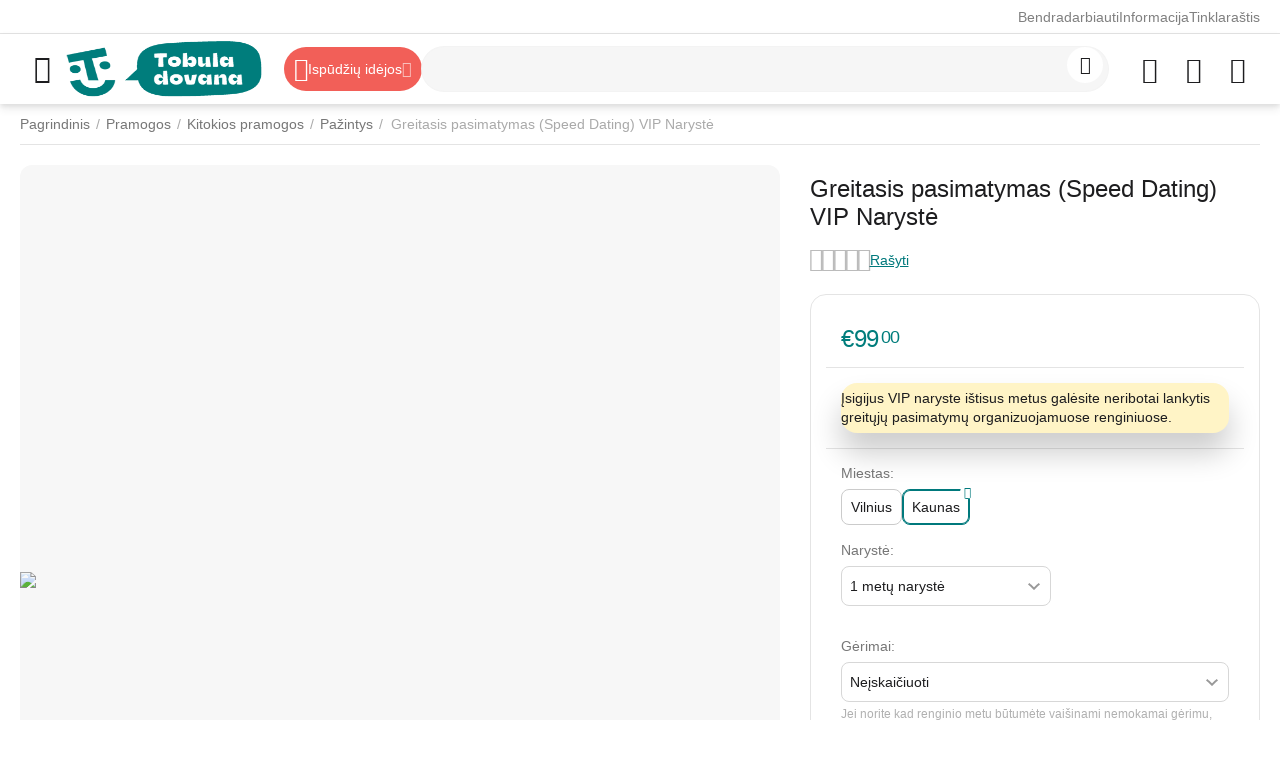

--- FILE ---
content_type: text/html; charset=utf-8
request_url: https://tobuladovana.lt/greitasis-pasimatymas-vip-naryste-kaunas/
body_size: 26492
content:
<!DOCTYPE html>
<html 
    lang="lt"
    dir="ltr"
    class="
 sticky-top-panel   "
>
<head>
<title>Greitasis pasimatymas (Speed Dating) VIP Narystė Kaune</title>
<base href="https://tobuladovana.lt/" />
<meta http-equiv="Content-Type" content="text/html; charset=utf-8" data-ca-mode="" />
<meta name="viewport" content="width=device-width,initial-scale=1,maximum-scale=1,user-scalable=0,viewport-fit=cover" />
<meta name="description" content="Jautiesi vienišas? Įsigyk Speed Dating VIP naryste, ir dalyvauk greituose pasimatymuose Kaune neribota kiekį visus metus." />

    <meta name="keywords" content="greitasis pasimatymas kaune, speed dating vip narystė" />

<meta name="format-detection" content="telephone=no">

            <link rel="canonical" href="https://tobuladovana.lt/greitasis-pasimatymas-vip-naryste-kaunas/" />
            


    <!-- Inline script moved to the bottom of the page -->
    <meta property="og:type" content="website" />
<meta property="og:locale" content="lt" />
<meta property="og:title" content="Greitasis pasimatymas (Speed Dating) VIP Narystė Kaune" />
<meta property="og:description" content="Jautiesi vienišas? Įsigyk Speed Dating VIP naryste, ir dalyvauk greituose pasimatymuose Kaune neribota kiekį visus metus." />
<meta property="og:url" content="https://tobuladovana.lt/greitasis-pasimatymas-vip-naryste-kaunas/" />
    <meta property="og:image" content="https://tobuladovana.lt/images/detailed/4/greitasis-pasimatymas_tzu1-xh.jpeg" />

    <meta name="theme-color" content="#ffffff">

    <link href="https://tobuladovana.lt/images/logos/4/favicon_16.png" rel="shortcut icon" type="image/png" />

<link rel="preload" crossorigin="anonymous" as="font" href="https://tobuladovana.lt/design/themes/abt__unitheme2/media/custom_fonts/MuseoSansBlack.woff?1764856964" type="font/woff" />
<link type="text/css" rel="stylesheet" href="https://tobuladovana.lt/var/cache/misc/assets/design/themes/abt__unitheme2/css/standalone.7990c73545dc0271497bab163120cf861764856962.css?1764856962" /><!-- Google Tag Manager -->
<script data-no-defer>(function(w,d,s,l,i){w[l]=w[l]||[];w[l].push({'gtm.start':
new Date().getTime(),event:'gtm.js'});var f=d.getElementsByTagName(s)[0],
j=d.createElement(s),dl=l!='dataLayer'?'&l='+l:'';j.async=true;j.src=
'https://www.googletagmanager.com/gtm.js?id='+i+dl;f.parentNode.insertBefore(j,f);
})(window,document,'script','dataLayer','GTM-PQCS6NS');</script>
<!-- End Google Tag Manager -->
</head>

<body class=" desktop-screen ">
    <div id="cspn_notices_container_pre">
<!--cspn_notices_container_pre--></div>
<!-- Google Tag Manager (noscript) -->
<noscript><iframe src="https://www.googletagmanager.com/ns.html?id=GTM-PQCS6NS"
height="0" width="0" style="display:none;visibility:hidden"></iframe></noscript>
<!-- End Google Tag Manager (noscript) -->        
        <div class="ty-tygh  " data-ca-element="mainContainer" id="tygh_container">

        <div id="ajax_overlay" class="ty-ajax-overlay"></div>
<div id="ajax_loading_box" class="ty-ajax-loading-box"></div>
        <div class="cm-notification-container notification-container">
</div>
        <div class="ty-helper-container "
                    id="tygh_main_container">
                                             
<div class="tygh-top-panel clearfix">
                <div class="container-fluid  top-grid">
                                                
                                        
                <div class="container-fluid-row">
<div class="row-fluid ">        <div class="span16 top-links-grid " >
                    <div class="top-quick-links ty-float-right">
                    

        <div class="ty-text-links-wrapper">
        <div id="sw_text_links_2048" class="ty-text-links-btn cm-combination">
            <span class="ty-icon ty-icon-short-list" ></span>
            <span class="ty-icon ty-icon-down-micro ty-text-links-btn__arrow" ></span>
        </div>
    
        <ul id="text_links_2048" class="ty-text-links  cm-popup-box ty-text-links_show_inline"><li class="ty-text-links__item ty-level-0  ty-text-links__item--inline"><a class="ty-text-links__a ty-text-links__a--level-0  ty-text-links__a--inline" href="https://tobuladovana.lt/bendradarbiauti/">Bendradarbiauti</a></li><li class="ty-text-links__item ty-level-0  ty-text-links__item--inline"><a class="ty-text-links__a ty-text-links__a--level-0  ty-text-links__a--inline" href="/informacija/">Informacija</a></li><li class="ty-text-links__item ty-level-0  ty-text-links__item--inline"><a class="ty-text-links__a ty-text-links__a--level-0  ty-text-links__a--inline" href="/tinklarastis/">Tinklaraštis</a></li></ul>

    </div>
                    </div>
            </div>
</div>
    </div>    
        </div>
    

</div>

<div class="tygh-header clearfix">
                <div class="container-fluid  header-grid light-header">
                                                
                <div class="container-fluid-row">
<div class="row-fluid ">        <div class="span16 top-menu-grid " >
                    <div class="row-fluid ">        <div class="span4 top-logo " >
                    <div id="sw_dropdown_490" class="ut2-sp-n cm-combination cm-abt--ut2-toggle-scroll  cm-external-triggered"><i class="ut2-icon-outline-menu"></i></div><div id="dropdown_490" class="ut2-sw-b hidden cm-external-click" data-ca-external-click-id="sw_dropdown_490"></div><div class="ut2-sw-w" style="display: none;"><div class="ut2-scroll"><div class="ut2-sw"><div class="ut2-sp-f cm-combination cm-abt--ut2-toggle-scroll" id="off_dropdown_490" style="display:none;"><i class="ut2-icon-baseline-close"></i></div><div class="ut2-rb"><div class="ty-logo-container">
    
            <a href="https://tobuladovana.lt/" title="Tobula Dovana - dovanų kuponai internetu">
        <img class="ty-pict  ty-logo-container__image   cm-image" width="312" height="112" alt="Tobula Dovana - dovanų kuponai internetu" title="Tobula Dovana - dovanų kuponai internetu" id="det_img_2554145236" src="https://tobuladovana.lt/images/logos/4/logo-td.png" />

    
            </a>
    </div></div><nav class="ut2-fm "><div class="ut2-fmbtm hidden">Back to main</div><div class="ut2-fmw"><div class="ut2-lfl  "><img class="ty-pict  ut2-lfl-icon   cm-image" alt="" title="" width="64" height="64" src="https://tobuladovana.lt/images/abt__ut2/menu-with-icon/5/sharing_q0jr-ti.png" />

<p class="ut2-lfl__head"><a href="/dovanos/"><span class="ut2-lfl__head__t"><span class="ut2-lfl__head__name">Gavėjas</span></span><span class="ut2-lfl__head__d">Dovanos skirtos ypatingiems jūsų gyvenimo žmonėms.</span></a></p></div><div class="ut2-lfl  "><img class="ty-pict  ut2-lfl-icon   cm-image" alt="" title="" width="64" height="64" src="https://tobuladovana.lt/images/abt__ut2/menu-with-icon/5/green-city_xvuz-kp.png" />

<p class="ut2-lfl__head"><a href="/potyriai/"><span class="ut2-lfl__head__t"><span class="ut2-lfl__head__name">Miestas</span></span><span class="ut2-lfl__head__d">Išbadykite išskirtines patirtys slypinčias tavo mieste.</span></a></p></div><div class="ut2-lfl  "><img class="ty-pict  ut2-lfl-icon   cm-image" alt="" title="" width="64" height="64" src="https://tobuladovana.lt/images/abt__ut2/menu-with-icon/5/bicycle_h0u3-8t.png" />

<p class="ut2-lfl__head"><a href="/pramogos/"><span class="ut2-lfl__head__t"><span class="ut2-lfl__head__name">Pramogos</span></span><span class="ut2-lfl__head__d">Originalios pramogos kurios sukurs naujus prisiminimus.</span></a></p></div><div class="ut2-lfl  "><img class="ty-pict  ut2-lfl-icon   cm-image" alt="" title="" width="64" height="64" src="https://tobuladovana.lt/images/abt__ut2/menu-with-icon/5/camera_vq0a-o3.png" />

<p class="ut2-lfl__head"><a href="/fotosesijos/"><span class="ut2-lfl__head__t"><span class="ut2-lfl__head__name">Fotosesijos</span></span><span class="ut2-lfl__head__d">Fotosesijos, kurios sustabdo svarbiausias gyvenimo akimirkas.</span></a></p></div><div class="ut2-lfl  "><img class="ty-pict  ut2-lfl-icon   cm-image" alt="" title="" width="64" height="64" src="https://tobuladovana.lt/images/abt__ut2/menu-with-icon/5/bathing_f6w2-x6.png" />

<p class="ut2-lfl__head"><a href="/spa/"><span class="ut2-lfl__head__t"><span class="ut2-lfl__head__name">SPA idėjos</span></span><span class="ut2-lfl__head__d">Leiskite kūnui ir sielai atgauti naujas jėgas SPA oazėje.</span></a></p></div><div class="ut2-lfl  "><img class="ty-pict  ut2-lfl-icon   cm-image" alt="" title="" width="64" height="64" src="https://tobuladovana.lt/images/abt__ut2/menu-with-icon/6/bed.png" />

<p class="ut2-lfl__head"><a href="/nakvynes/"><span class="ut2-lfl__head__t"><span class="ut2-lfl__head__name">Nakvynės</span></span><span class="ut2-lfl__head__d">Kiekviena nakvynė čia, tai dovana ramybei ir poilsiui</span></a></p></div><div class="ut2-lfl  "><img class="ty-pict  ut2-lfl-icon   cm-image" alt="" title="" width="64" height="64" src="https://tobuladovana.lt/images/abt__ut2/menu-with-icon/5/massage_xfpm-qy.png" />

<p class="ut2-lfl__head"><a href="/masazai/"><span class="ut2-lfl__head__t"><span class="ut2-lfl__head__name">Masažai</span></span><span class="ut2-lfl__head__d">Atraskite masažo stebuklus ir visišką atsipalaidavimą.</span></a></p></div><div class="ut2-lfl  "><img class="ty-pict  ut2-lfl-icon   cm-image" alt="" title="" width="64" height="64" src="https://tobuladovana.lt/images/abt__ut2/menu-with-icon/5/makeup__1_.png" />

<p class="ut2-lfl__head"><a href="/grozio-proceduros/"><span class="ut2-lfl__head__t"><span class="ut2-lfl__head__name">Grožio prosedūros</span></span><span class="ut2-lfl__head__d">Natūralus grožis prasideda nuo tobulo saves.</span></a></p></div><div class="ut2-lfl  "><img class="ty-pict  ut2-lfl-icon   cm-image" alt="" title="" width="64" height="64" src="https://tobuladovana.lt/images/abt__ut2/menu-with-icon/5/waiter_v7d2-r0.png" />

<p class="ut2-lfl__head"><a href="/gurmanams/"><span class="ut2-lfl__head__t"><span class="ut2-lfl__head__name">Gurmanams</span></span><span class="ut2-lfl__head__d">Gurmaniškos akimirkos su skoniais kurie stebina ir džiugina.</span></a></p></div><div class="ut2-lfl  "><img class="ty-pict  ut2-lfl-icon   cm-image" alt="" title="" width="64" height="64" src="https://tobuladovana.lt/images/abt__ut2/menu-with-icon/5/gift_talz-cx.png" />

<p class="ut2-lfl__head"><a href="/dovanu-idejos/"><span class="ut2-lfl__head__t"><span class="ut2-lfl__head__name">Dovanų idėjos</span></span><span class="ut2-lfl__head__d">Originalios laisvalaikio dovanų idėjos kurios išlieka atmintyje.</span></a></p></div></div></nav><div class="ut2-fm-delimiter"></div><div class="ut2-fm-delimiter"></div><nav class="ut2-fm "><div class="ut2-fmbtm hidden">Back to main</div><div class="ut2-fmw"><div class="ut2-lfl  "><p class="ut2-lfl__head"><a href="https://tobuladovana.lt/bendradarbiauti/"><span class="ut2-lfl__head__t"><span class="ut2-lfl__head__name">Bendradarbiauti</span></span></a></p></div><div class="ut2-lfl  "><p class="ut2-lfl__head"><a href="/informacija/"><span class="ut2-lfl__head__t"><span class="ut2-lfl__head__name">Informacija</span></span></a></p></div><div class="ut2-lfl  "><p class="ut2-lfl__head"><a href="/tinklarastis/"><span class="ut2-lfl__head__t"><span class="ut2-lfl__head__name">Tinklaraštis</span></span></a></p></div></div></nav><div class="ut2-rb fill--gray"><div class="ty-wysiwyg-content"  data-ca-live-editor-object-id="647" data-ca-live-editor-object-type="products"><div class="ut2-social-link-block"><div class="ty-mainbox-title">Susidraugaukime</div>
<div class="ty-uppercase ty-social-link__title">Prisijunkite prie mūsų bendruomenės!<br>Būkite pirmieji, kurie sužino apie naujausius pasiūlymus ir išskirtines akcijas.</div>

<div class="ut2-social-links">
    <a target="_blank" href="https://www.facebook.com/tobuladovana/"><i class="ut2-icon-facebook"></i></a>
    <a  target="_blank" href="https://www.instagram.com/tobuladovana.lt/"><i class="ut2-icon-instagram"></i></a>
    <a  target="_blank" href="https://www.pinterest.com/tobuladovana/"><i class="ut2-icon-pinterest"></i></a>
</div>

</div></div></div><div class="ut2-rb fill--gray"><div class="ty-wysiwyg-content"  data-ca-live-editor-object-id="647" data-ca-live-editor-object-type="products"><ul>
    <li>eCommerce Solutions LT, MB</li>
    <li>Žalgirio g. 90, 6 aukštas, Vilnius LT-09303</li>
    <li>Tel: <a href="tel:+37067791446"><bdi>+370 677 91446</bdi></a></li>
    <li>El. paštas: <a class="ty-exception__links-a greeny" href="mailto:info@tobuladovana.lt">info@tobuladovana.lt</a></li>
    <li>Darbo laikas: I - V nuo 09:00 iki 18:00 val.</li> 
</ul></div></div></div></div></div><div class="top-logo ">
                <div class="ty-logo-container">
    
            <a href="https://tobuladovana.lt/" title="Tobula Dovana - dovanų kuponai internetu">
        <img class="ty-pict  ty-logo-container__image   cm-image" width="312" height="112" alt="Tobula Dovana - dovanų kuponai internetu" title="Tobula Dovana - dovanų kuponai internetu" id="det_img_2554145236" src="https://tobuladovana.lt/images/logos/4/logo-td.png" />

    
            </a>
    </div>

                    </div>
            </div>

                                        
            
        <div class="span9 top-search " >
                    <div class="ty-dropdown-box  top-menu-grid-vetrtical hidden-phone compact">

        <div id="sw_dropdown_2053" class="ty-dropdown-box__title cm-combination ">
                                        <i class="ut2-icon"></i><span>Ispūdžių idėjos</span>
                        
        </div>

        <div id="dropdown_2053" class="cm-popup-box ty-dropdown-box__content  hidden">
            <div class="ty-dropdown-box__title cm-external-click  hidden-desktop" data-ca-external-click-id="sw_dropdown_2053">
                <i class="ut2-icon"></i>Ispūdžių idėjos<span class="ut2-btn-close hidden"><i class="ut2-icon-baseline-close"></i></span>
            </div>
            
<div class="ut2-menu__backdrop cm-external-click" style="display: none" data-ca-external-click-id="sw_dropdown_2053"></div><div class="ut2-menu__header-mobile" style="display: none">Ispūdžių idėjos</div><div class="ut2-menu-vetrtical" style="--ut2-vertical-menu-block-height: 600px;"><div class="ut2-menu__inbox compact"><ul class="ty-menu__items cm-responsive-menu"><li class="ty-menu__item ty-menu__item-nodrop cm-menu-item-responsive first-lvl" data-subitems-count="0" data-settings-cols="4" style="--v-menu-columns: 4"><a href="/dovanos-vyrams/" class="ty-menu__item-link a-first-lvl"><span class="menu-lvl-ctn "><span><span class="v-center">Vyramas                                    </span>
                                                                    </span>
                                                            </span>
                        </a>
                                            </li>
                <li class="ty-menu__item ty-menu__item-nodrop cm-menu-item-responsive first-lvl" data-subitems-count="0" data-settings-cols="4" style="--v-menu-columns: 4"><a href="/dovanos-moterims/" class="ty-menu__item-link a-first-lvl"><span class="menu-lvl-ctn "><span><span class="v-center">Moterims                                    </span>
                                                                    </span>
                                                            </span>
                        </a>
                                            </li>
                <li class="ty-menu__item ty-menu__item-nodrop cm-menu-item-responsive first-lvl" data-subitems-count="0" data-settings-cols="4" style="--v-menu-columns: 4"><a href="/dovanos-seimai/" class="ty-menu__item-link a-first-lvl"><span class="menu-lvl-ctn "><span><span class="v-center">Šeimai                                    </span>
                                                                    </span>
                                                            </span>
                        </a>
                                            </li>
                <li class="ty-menu__item ty-menu__item-nodrop cm-menu-item-responsive first-lvl" data-subitems-count="0" data-settings-cols="4" style="--v-menu-columns: 4"><a href="/dovanos-dviems/" class="ty-menu__item-link a-first-lvl"><span class="menu-lvl-ctn "><span><span class="v-center">Dviems                                    </span>
                                                                    </span>
                                                            </span>
                        </a>
                                            </li>
                <li class="ty-menu__item ty-menu__item-nodrop cm-menu-item-responsive first-lvl" data-subitems-count="0" data-settings-cols="4" style="--v-menu-columns: 4"><a href="/dovanos-vaikams/" class="ty-menu__item-link a-first-lvl"><span class="menu-lvl-ctn "><span><span class="v-center">Vaikams                                    </span>
                                                                    </span>
                                                            </span>
                        </a>
                                            </li>
                <li class="ty-menu__item ty-menu__item-nodrop cm-menu-item-responsive first-lvl last" data-subitems-count="0" data-settings-cols="4" style="--v-menu-columns: 4"><a href="/pramogos-kolektyvui/" class="ty-menu__item-link a-first-lvl"><span class="menu-lvl-ctn "><span><span class="v-center">Kolektyvui                                    </span>
                                                                    </span>
                                                            </span>
                        </a>
                                            </li>
                                
            </ul>
        </div>
    </div>



        </div>

        <div class="cm-external-click ui-widget-overlay hidden" data-ca-external-click-id="sw_dropdown_2053"></div>
    </div><a href="javascript:void(0);" rel="nofollow" onclick="$(this).parent().next().toggleClass('hidden');$(this).next().toggleClass('view');$(this).toggleClass('hidden');" class="ut2-btn-search"><i class="ut2-icon-search"></i><i class="ut2-icon-baseline-close hidden"></i></a>

<div class="ty-search-block">
    <form action="https://tobuladovana.lt/" name="search_form" method="get">
        <input type="hidden" name="match" value="all" />
        <input type="hidden" name="subcats" value="Y" />
        <input type="hidden" name="pcode_from_q" value="Y" />
        <input type="hidden" name="pshort" value="Y" />
        <input type="hidden" name="pfull" value="Y" />
        <input type="hidden" name="pname" value="Y" />
        <input type="hidden" name="pkeywords" value="Y" />
        <input type="hidden" name="search_performed" value="Y" />

        

        <input type="text" name="q" value="" id="search_input" title="Ieškoti" class="ty-search-block__input cm-hint" /><button title="Ieškoti" class="ty-search-magnifier" type="submit"><i class="ut2-icon-search"></i></button>
<input type="hidden" name="dispatch" value="products.search" />
        
    <input type="hidden" name="security_hash" class="cm-no-hide-input" value="db8e1225c317e6a0774b92880c0af628" /></form>
</div>
            </div>

                                        
            
        <div class="span3 top-buttons top-button-cart " >
                    <div class="ut2-top-wishlist-count" id="abt__ut2_wishlist_count">
        <a class="cm-tooltip ty-wishlist__a " href="https://tobuladovana.lt/pamiltos/" rel="nofollow" title="Žiūrėti patikusias"><i class="ut2-icon-baseline-favorite-border"></i></a>
        <!--abt__ut2_wishlist_count--></div><div class="ut2-top-my-account hidden-phone ">
                <div class="ty-dropdown-box" id="account_info_2057">
    <div id="sw_dropdown_491" class="ty-dropdown-box__title cm-combination">
                    <a href="https://tobuladovana.lt/paskyros-duomenys/" title="">
                <i class="ut2-icon-outline-account-circle"></i>
                <span >Account</span>
            </a>
        
    </div>

    <div id="dropdown_491" class="cm-popup-box ty-dropdown-box__content hidden">
                <div class="ut2-popup-box-title">Mano paskyra<div class="cm-external-click ut2-btn-close" data-ca-external-click-id="sw_dropdown_491"><i class="ut2-icon-baseline-close"></i></div></div>
        <ul class="ty-account-info">
                                        <li class="ty-account-info__item ty-dropdown-box__item"><a class="ty-account-info__a underlined" href="https://tobuladovana.lt/uzsakymai/" rel="nofollow">Užsakymai</a></li>
                            
<li class="ty-account-info__item ty-dropdown-box__item"><a class="ty-account-info__a underlined" href="https://tobuladovana.lt/index.php?dispatch=orders.user_vauchers" rel="nofollow">Kuponai</a></li>
<li class="ty-account-info__item ty-dropdown-box__item"><a class="ty-account-info__a" href="https://tobuladovana.lt/pamiltos/" rel="nofollow">Patikusios</a></li>        </ul>

        
        <div class="ty-account-info__buttons buttons-container">
                            <a href="https://tobuladovana.lt/auth-loginform/?return_url=index.php%3Fsl%3Dlt%26dispatch%3Dproducts.view%26product_id%3D647" data-ca-target-id="login_block2057" class="cm-dialog-opener cm-dialog-auto-size ty-btn ty-btn__secondary" rel="nofollow">Prisijungti</a><a href="https://tobuladovana.lt/registracija/" rel="nofollow" class="ty-btn ty-btn__primary">Registruotis</a>
                <div  id="login_block2057" class="hidden" title="Prisijungti">
                    <div class="ty-login-popup">
                        

    <div id="popup2057_login_popup_form_container">
            <form name="popup2057_form" action="https://tobuladovana.lt/" method="post" class="cm-ajax cm-ajax-full-render">
                    <input type="hidden" name="result_ids" value="popup2057_login_popup_form_container" />
            <input type="hidden" name="login_block_id" value="popup2057" />
            <input type="hidden" name="quick_login" value="1" />
        
        <input type="hidden" name="return_url" value="index.php?sl=lt&amp;dispatch=products.view&amp;product_id=647" />
        <input type="hidden" name="redirect_url" value="index.php?sl=lt&amp;dispatch=products.view&amp;product_id=647" />

        
        <div class="ty-control-group">
            <label for="login_popup2057" class="ty-login__filed-label ty-control-group__label cm-required cm-trim cm-email">El. paštas</label>
            <input type="text" id="login_popup2057" name="user_login" size="30" value="" class="ty-login__input cm-focus" />
        </div>

        <div class="ty-control-group ty-password-forgot">
            <label for="psw_popup2057" class="ty-login__filed-label ty-control-group__label ty-password-forgot__label cm-required">Slaptažodis</label><a href="https://tobuladovana.lt/index.php?dispatch=auth.recover_password" class="ty-password-forgot__a"  tabindex="5">Pamiršote slaptažodį?</a>
            <input type="password" id="psw_popup2057" name="password" size="30" value="" class="ty-login__input" maxlength="32" />
        </div>

                    
            <div class="ty-login-reglink ty-center">
                <a class="ty-login-reglink__a" href="https://tobuladovana.lt/registracija/" rel="nofollow">Registruotis kaip naujas vartotojas,</a>
            </div>
        
        
        
                    <div class="buttons-container clearfix">
                <div class="ty-login__remember-me">
                    <label for="remember_me_popup2057" class="ty-login__remember-me-label"><input class="checkbox" type="checkbox" name="remember_me" id="remember_me_popup2057" value="Y" />Pamilti</label>
                </div>
                    
     <button  class="ty-btn__login ty-btn__secondary ty-btn" type="submit" name="dispatch[auth.login]" ><bdi>Prisijungti</bdi></button>

            </div>
        
    <input type="hidden" name="security_hash" class="cm-no-hide-input" value="db8e1225c317e6a0774b92880c0af628" /></form>

    <!--popup2057_login_popup_form_container--></div>
                    </div>
                </div>
                    </div>
<!--account_info_2057--></div>
</div>
                    </div><div class="ut2-top-cart-content ">
                    <div class="ty-dropdown-box" id="cart_status_2058">
        <div id="sw_dropdown_2058" class="ty-dropdown-box__title cm-combination">
        <a href="https://tobuladovana.lt/krepselis/" class="ty-hand" id="cart_icon_2058">
                                                <i class="ut2-icon-use_icon_cart empty"><span class="ty-minicart-count ty-hand empty">0</span></i><span>Krepšelis</span>
                            
        <!--cart_icon_2058--></a>
        </div>
        <div id="dropdown_2058" class="cm-popup-box ty-dropdown-box__content ty-dropdown-box__content--cart hidden">
                            <div class="cm-cart-content cm-cart-content-thumb cm-cart-content-delete" id="cart_content_2058">
                    <div class="ut2-popup-box-title">Krepšelyje: <div class="cm-external-click ut2-btn-close" data-ca-external-click-id="sw_dropdown_2058"><i class="ut2-icon-baseline-close"></i></div></div>
                        <div class="ty-cart-items">
                                                            <div class="ty-cart-items__empty ty-center">Krepšelis tuščias</div>
                                                    </div>

                                            <div class="cm-cart-buttons buttons-container  hidden">
                                                                                    
                            <a href="https://tobuladovana.lt/krepselis/" rel="nofollow" class="ty-btn ty-btn__outline">Eiti į krepšelį</a>
                                                    </div>
                    
                <!--cart_content_2058--></div>
            
        </div>
    <!--cart_status_2058--></div>


                    </div>
            </div>
</div>
            </div>
</div>
    </div>    
        </div>
    

</div>

    <div class="tygh-content clearfix">
                    <div class="container-fluid  content-grid">
                                                
                <div class="container-fluid-row">
<div class="row-fluid ">        <div class="span16 main-content-grid ut2-bottom" >
                    <div id="product_detail_page">



<!-- Inline script moved to the bottom of the page -->


        
            
                



    <div class="ut2-pb ty-product-block ty-product-detail ut2-big-image ut2-big-image-flat --single" style="--pd-image-gallery-width: 830;--pd-image-gallery-height: 830">

        <div class="ut2-breadcrumbs__wrapper">
                            <div id="breadcrumbs_11">

                    <div class="ty-breadcrumbs clearfix">
            <a href="https://tobuladovana.lt/" class="ty-breadcrumbs__a"><bdi>Pagrindinis</bdi></a><span class="ty-breadcrumbs__slash">/</span><a href="https://tobuladovana.lt/pramogos/" class="ty-breadcrumbs__a"><bdi>Pramogos</bdi></a><span class="ty-breadcrumbs__slash">/</span><a href="https://tobuladovana.lt/kitokios-pramogos/" class="ty-breadcrumbs__a"><bdi>Kitokios pramogos</bdi></a><span class="ty-breadcrumbs__slash">/</span><a href="https://tobuladovana.lt/pazintys/" class="ty-breadcrumbs__a"><bdi>Pažintys</bdi></a><span class="ty-breadcrumbs__slash">/</span><span class="ty-breadcrumbs__current"><bdi>Greitasis pasimatymas (Speed Dating) VIP Narystė</bdi></span>        </div>

                <!-- Inline script moved to the bottom of the page -->
            <!--breadcrumbs_11--></div>            
        </div>

        
                        <div class="ut2-pb__wrapper clearfix">
                                
    
    







































    
    


                <div class="ut2-pb__right">
                                        <form action="https://tobuladovana.lt/" method="post" name="product_form_647" enctype="multipart/form-data" class="cm-disable-empty-files  cm-ajax cm-ajax-full-render cm-ajax-status-middle ">
<input type="hidden" name="result_ids" value="cart_status*,wish_list*,checkout*,account_info*,abt__ut2_wishlist_count" />
<input type="hidden" name="redirect_url" value="index.php?sl=lt&amp;dispatch=products.view&amp;product_id=647" />
<input type="hidden" name="product_data[647][product_id]" value="647" />


                    
                                                                                                    
                    <div class="ut2-pb__title">
                                                            
    
        
        
                                                                                                        <h1 ><bdi>Greitasis pasimatymas (Speed Dating) VIP Narystė</bdi></h1>
                        
                        <div class="ut2-pb__inner-elements-wrap space-between">

                                                    <div class="ty-product-review-product-rating-overview-short">
                <div class="ty-product-review-reviews-stars ty-product-review-reviews-stars--large" data-ca-product-review-reviews-stars-full="0"></div>
            
                <section class="ty-product-review-product-rating-overview-short" id="product_review_product_rating_overview_short_647">

    
    
        
    


    
 
    <a href="https://tobuladovana.lt/index.php?dispatch=product_reviews.get_new_post_form&amp;product_id=647&amp;post_redirect_url=index.php%3Fsl%3Dlt%26dispatch%3Dproducts.view%26product_id%3D647"  class="ty-btn cm-dialog-opener cm-dialog-auto-size cm-dialog-destroy-on-close ty-product-review-write-product-review-button ty-btn__text "  rel="nofollow" data-ca-target-id="new_post_dialog_647" title="Rašyti "><bdi>Rašyti </bdi></a>

<!--product_review_product_rating_overview_short_647--></section>
            </div>
            

                                                    </div>
                    </div>

                    

                    <div class="ut2-pb__main-content">

                        <div class="pr-row-mix ut2-pb__price-wrap prices-container">

    <div class="ty-product-prices">
                                                <div class="ut2-pb__price-actual">
                        <span class="cm-reload-647 ty-price-update" id="price_update_647">
        <input type="hidden" name="appearance[show_price_values]" value="1" />
        <input type="hidden" name="appearance[show_price]" value="1" />
                                                                                                                        <span class="ty-price" id="line_discounted_price_647"><bdi><span class="ty-price-num">€</span><span id="sec_discounted_price_647" class="ty-price-num">99<sup>00</sup></span></bdi></span>
                            
                        <!--price_update_647--></span>

                </div>
                                                    <span class="cm-reload-647" id="old_price_update_647">
            <input type="hidden" name="appearance[show_old_price]" value="1" />
                                    
        <!--old_price_update_647--></span>
    
                                    <span class="ut2-sld-short cm-reload-647" id="line_discount_update_647">
            <input type="hidden" name="appearance[show_price_values]" value="1" />
            <input type="hidden" name="appearance[show_list_discount]" value="1" />
                    <!--line_discount_update_647--></span>
    
            
        
                                        
            

                        </div>

                    
    
        
                    </div>




                                                                            <div class="ut2-pb__note">
                                <div class="cm-notification-content notification-content alert-warning"><p>Įsigijus VIP naryste ištisus metus&nbsp;galėsite neribotai lankytis greitųjų&nbsp;pasimatymų organizuojamuose renginiuose.</p></div>
                            </div>
                                                

                                                <div class="ut2-pb__options">
                                                                <div class="cm-reload-647 js-product-options-647" id="product_options_update_647">
        <input type="hidden" name="appearance[show_product_options]" value="1" />
        <input type="hidden" name="appearance[force_show_add_to_cart_button]" value="Y">
            <!-- Inline script moved to the bottom of the page -->
    <div id="features_647_AOC">
                                
        
        
        
        
        <div class="cm-picker-product-variation-features ty-product-options">
                                                
            
                                <div class="ty-control-group ty-product-options__item clearfix" ab-data-info="f_id_69">
                    <div class="ut2-vopt__wrap">
                        <label class="ty-control-group__label ty-product-options__item-label">Miestas:</label>
                        <bdi>
                                                    </bdi>
                    </div>

                                            <div class="ty-clear-both">
                                                                                                <input type="radio"
                                           name="feature_69"
                                           value="315"
                                                                                      id="feature_69_variant_315_647"
                                           data-ca-variant-id="315"
                                           data-ca-product-url="https://tobuladovana.lt/greitasis-pasimatymas-vip-naryste-vilnius/"
                                           class="hidden ty-product-options__radio  cm-history cm-ajax-force"
                                           data-ca-target-id="ut2_pb__sticky_add_to_cart,product_detail_page"
                                    />
                                    <label for="feature_69_variant_315_647"
                                           class="ty-product-options__radio--label "
                                    >
                                        <span class="ty-product-option-checkbox"></span>
                                        <bdi>Vilnius</bdi>
                                        <span class="ty-product-option-checkbox"></span>
                                    </label>

                                                                                                                                                                <input type="radio"
                                           name="feature_69"
                                           value="316"
                                                                                          checked
                                                                                      id="feature_69_variant_316_647"
                                           data-ca-variant-id="316"
                                           data-ca-product-url="https://tobuladovana.lt/greitasis-pasimatymas-vip-naryste-kaunas/"
                                           class="hidden ty-product-options__radio  cm-history cm-ajax-force"
                                           data-ca-target-id="ut2_pb__sticky_add_to_cart,product_detail_page"
                                    />
                                    <label for="feature_69_variant_316_647"
                                           class="ty-product-options__radio--label "
                                    >
                                        <span class="ty-product-option-checkbox"></span>
                                        <bdi>Kaunas</bdi>
                                        <span class="ty-product-option-checkbox"></span>
                                    </label>

                                                                                                                    </div>
                                    </div>
            
                                <div class="ty-control-group ty-product-options__item clearfix" ab-data-info="f_id_95">
                    <div class="ut2-vopt__wrap">
                        <label class="ty-control-group__label ty-product-options__item-label">Narystė:</label>
                        <bdi>
                                                            <div class="ty-product-option-container">
                                    <div class="ty-product-option-child">
                                        <select class=" cm-history cm-ajax-force"
                                                data-ca-target-id="ut2_pb__sticky_add_to_cart,product_detail_page">
                                                                                                                                                <option
                                                            data-ca-variant-id="476"
                                                            data-ca-product-url="https://tobuladovana.lt/greitasis-pasimatymas-jai-ar-jam-kaune/"
                                                                                                                >
                                                        Vienkartinis bilietas                                                    </option>
                                                                                                                                                                                                <option
                                                            data-ca-variant-id="477"
                                                            data-ca-product-url="https://tobuladovana.lt/greitasis-pasimatymas-vip-naryste-kaunas/"
                                                            selected="selected"                                                    >
                                                        1 metų narystė                                                    </option>
                                                                                                                                    </select>
                                    </div>
                                </div>
                                                    </bdi>
                    </div>

                                    </div>
                    </div>
    </div>
	
	
																	

<input type="hidden" name="appearance[details_page]" value="1" />
    <input type="hidden" name="additional_info[info_type]" value="D" />
    <input type="hidden" name="additional_info[is_preview]" value="" />
    <input type="hidden" name="additional_info[get_icon]" value="1" />
    <input type="hidden" name="additional_info[get_detailed]" value="1" />
    <input type="hidden" name="additional_info[get_additional]" value="" />
    <input type="hidden" name="additional_info[get_options]" value="1" />
    <input type="hidden" name="additional_info[get_discounts]" value="1" />
    <input type="hidden" name="additional_info[get_features]" value="" />
    <input type="hidden" name="additional_info[get_extra]" value="" />
    <input type="hidden" name="additional_info[get_taxed_prices]" value="1" />
    <input type="hidden" name="additional_info[get_for_one_product]" value="1" />
    <input type="hidden" name="additional_info[detailed_params]" value="1" />
    <input type="hidden" name="additional_info[features_display_on]" value="C" />
    <input type="hidden" name="additional_info[get_active_options]" value="" />
    <input type="hidden" name="additional_info[get_only_selectable_options]" value="" />
    <input type="hidden" name="additional_info[get_variation_features_variants]" value="1" />
    <input type="hidden" name="additional_info[get_variation_info]" value="1" />
    <input type="hidden" name="additional_info[get_variation_name]" value="1" />
    <input type="hidden" name="additional_info[get_product_type]" value="" />






<div id="option_647_AOC">
    <div class="cm-picker-product-options ty-product-options" id="opt_647">
                
        
        <div class="ty-control-group ty-product-options__item product-list-field clearfix"
             id="opt_647_152"
        >
                            <label id="option_description_647_152"
                                                  for="option_647_152"
                                              class="ty-control-group__label ty-product-options__item-label   "
                                       >
                    Gėrimai:
                </label>
                                                                                     <select name="product_data[647][product_options][152]"
                                                            id="option_647_152"
                                                                                        onchange="fn_change_options('647', '647', '152');"
                                                                            >
                                                                                                                                                                                                <option value="451"
                                                                                                                                selected="selected"
                                                                        >
                                    Neįskaičiuoti 
                                                                    </option>
                                                                                                                                                <option value="452"
                                                                        >
                                    Įskaičiuoti 
                                                                    </option>
                                                                        </select>
                            
                                    <div class="ty-product-options__description">Jei norite kad renginio metu būtumėte vaišinami nemokamai gėrimu, turite pasirinkti gėrimai įskaičiuoti, kitu atveju turėsite gėrimus įsigyti savarankiškai.</div>
                            
                                </div>
            </div>
</div>

<!-- Inline script moved to the bottom of the page -->

    <!--product_options_update_647--></div>
    
                        </div>
                        
                        <div class="ut2-pb__advanced-options clearfix">
                                                                                                <div class="cm-reload-647" id="advanced_options_update_647">
                                    
<input type="hidden" name="appearance[dont_show_points]" value="" />
    <div class="ty-reward-container">
	<div class="ty-reward-container__item">
		<div class="ty-reward-container__data">

			
			<div class="ty-reward-group product-list-field">
				<i class="ty-grid-icon ut2-icon-outline-card_giftcard"></i>
				<span class="ty-control-group__label">Grąžinsime jums:</span>
				<span class="ty-control-group__item" id="reward_points_647">
					<bdi>€<span>4.95</span></bdi>									</span>
			</div>


		</div>
			</div>
	<!-- Inline script moved to the bottom of the page -->
</div>
        <!--advanced_options_update_647--></div>
    
                                                    </div>

                                                    

                                                <div class="ut2-pb__button ty-product-block__button">
                                                            <div class="ut2-qty__wrap ">
                                                                                                                        <div class="cm-reload-647" id="qty_update_647">
        <input type="hidden" name="appearance[show_qty]" value="1" />
        <input type="hidden" name="appearance[capture_options_vs_qty]" value="" />
                                                <div class="ty-qty clearfix changer" id="qty_647">
                                                <div class="ty-center ty-value-changer cm-value-changer">
                                            <a class="cm-increase ty-value-changer__increase">&#43;</a>
                                        <input  type="text" size="5" class="ty-value-changer__input cm-amount cm-value-decimal" id="qty_count_647" name="product_data[647][amount]" value="1" data-ca-min-qty="1" />
                                            <a class="cm-decrease ty-value-changer__decrease">&minus;</a>
                                    </div>
                            </div>
                <!--qty_update_647--></div>
    


                                                                                        

                                                                    </div>
                                                        
                                                        <div class="cm-reload-647 " id="add_to_cart_update_647">
<input type="hidden" name="appearance[show_add_to_cart]" value="1" />
<input type="hidden" name="appearance[show_list_buttons]" value="1" />
<input type="hidden" name="appearance[but_role]" value="big" />
<input type="hidden" name="appearance[quick_view]" value="" />

<div>
                                                                                                        
     <button id="button_cart_647" class="ty-btn__primary ty-btn__add-to-cart cm-form-dialog-closer  ty-btn" type="submit" name="dispatch[checkout.add..647]" ><span><i class="ut2-icon-use_icon_cart"></i><bdi>Į krepšelį</bdi></span></button>

    
<!--Stripe payment buttons-->
<!--/Stripe payment buttons-->

</div>
    
<a class="
	ut2-add-to-wish 	 label	 cm-submit	 cm-tooltip"

     title="Pamilti"     id="button_wishlist_647"     data-ca-dispatch="dispatch[wishlist.add..647]"    >
    <i class="ut2-icon-baseline-favorite_line"><span class="path1"></span><span class="path2"></span><span class="path3"></span></i>    Pamilti</a>


<!--add_to_cart_update_647--></div>


                                                        
                        </div>
                        
                        

                                                

                        
                        
                        

                        </div>

<div class="ut2-pb__main-content ty-greetings">
						
	<div class="cm-picker-product-options ty-product-options ut2-pb__options ty-greetings__items" id="opt_greet_647">
		<div class="ut2-vendor-block__name">
			<label>Jei yra noras galite pridėti savus žodžius kurie bus rodomi kupone (nebūtina)
</label>
		</div>
        
        			
                
        <div class="ty-control-group ty-product-options__item product-list-field clearfix"
             id="opt_647_180"
        >
                            <label id="option_description_647_180"
                                                  for="option_647_180"
                                              class="ty-control-group__label ty-product-options__item-label   ty-product-options__item-label--tooltip"
                                       >
                    Ką sveikinate <span class="ty-tooltip-block ty-tooltip-block--options ty-tooltip-block--options-desktop"><a class="cm-tooltip" title="&lt;p&gt;pvz. Brangi Mama&lt;/p&gt;"><span class="ty-icon ty-icon-help-circle" ></span></a></span>:
                </label>
                                     <span class="ty-tooltip-block ty-tooltip-block--options ty-tooltip-block--options-mobile"><a class="cm-tooltip" title="&lt;p&gt;pvz. Brangi Mama&lt;/p&gt;"><span class="ty-icon ty-icon-help-circle" ></span></a></span>                                             <input id="option_647_180"
                       type="text"
                       name="product_data[647][product_options][180]"
                       value=""
                                              class="ty-valign ty-input-text   "
                                       />
            
                            
                                </div>
        
                
        <div class="ty-control-group ty-product-options__item product-list-field clearfix"
             id="opt_647_181"
        >
                            <label id="option_description_647_181"
                                                  for="option_647_181"
                                              class="ty-control-group__label ty-product-options__item-label   ty-product-options__item-label--tooltip"
                                       >
                    Sveikinimas / Palinkėjimas <span class="ty-tooltip-block ty-tooltip-block--options ty-tooltip-block--options-desktop"><a class="cm-tooltip" title="&lt;p&gt;pvz. Metai bėga lyg upė, dovanodami Tau neblėstantį grožį, gilią išmintį ir amžinai gyvuojančią meilę, kuria kaskart daliniesi su pasauliu. Su gimtadieniu, mamyte!&lt;/p&gt;"><span class="ty-icon ty-icon-help-circle" ></span></a></span>:
                </label>
                                     <span class="ty-tooltip-block ty-tooltip-block--options ty-tooltip-block--options-mobile"><a class="cm-tooltip" title="&lt;p&gt;pvz. Metai bėga lyg upė, dovanodami Tau neblėstantį grožį, gilią išmintį ir amžinai gyvuojančią meilę, kuria kaskart daliniesi su pasauliu. Su gimtadieniu, mamyte!&lt;/p&gt;"><span class="ty-icon ty-icon-help-circle" ></span></a></span>                                             <textarea id="option_647_181"
                          class="ty-product-options__textarea   "
                          rows="3"
                          name="product_data[647][product_options][181]"
                                                                    ></textarea>
            
                            
                                </div>
        
                
        <div class="ty-control-group ty-product-options__item product-list-field clearfix"
             id="opt_647_183"
        >
                            <label id="option_description_647_183"
                                                  for="option_647_183"
                                              class="ty-control-group__label ty-product-options__item-label   ty-product-options__item-label--tooltip"
                                       >
                    Kas sveikina <span class="ty-tooltip-block ty-tooltip-block--options ty-tooltip-block--options-desktop"><a class="cm-tooltip" title="&lt;p&gt;pvz. Sūnus Mantas&lt;/p&gt;"><span class="ty-icon ty-icon-help-circle" ></span></a></span>:
                </label>
                                     <span class="ty-tooltip-block ty-tooltip-block--options ty-tooltip-block--options-mobile"><a class="cm-tooltip" title="&lt;p&gt;pvz. Sūnus Mantas&lt;/p&gt;"><span class="ty-icon ty-icon-help-circle" ></span></a></span>                                             <input id="option_647_183"
                       type="text"
                       name="product_data[647][product_options][183]"
                       value=""
                                              class="ty-valign ty-input-text   "
                                       />
            
                            
                                </div>
            </div>
</div>

<input type="hidden" name="security_hash" class="cm-no-hide-input" value="db8e1225c317e6a0774b92880c0af628" /></form>

<div class="hidden">                    </div>

                    
    <div class="ut2-vendor-block">
                	<div class="ut2-vendor-block__logo"><img class="ty-pict     cm-image" alt="XXI a. renginiai" title="XXI a. renginiai" id="det_img_647" width="80" height="80" src="https://tobuladovana.lt/images/thumbnails/80/80/logos/2/xxiarenginiai.png" />

</div>
                <div class="ut2-vendor-block__content">
			<div class="ut2-vendor-block__name">
				<label>Partneris:</label>
				<a href="https://tobuladovana.lt/xxi-a-renginiai/">XXI a. renginiai</a>			</div>
			
				        	<div class="ut2-vendor-block__info"></div>
	        
	        <div class="ut2-vendor-block__contacts">
								
    
                
        <a title="Klausk partnerio" data-ca-target-id="new_thread_login_form" class="vc__l cm-dialog-opener cm-dialog-auto-size ty-vendor-communication__post-write" rel="nofollow">
            <span 
        class="ut2-icon ut2-icon-outline-announcement"
                
            ></span>
            <span class="ajx-link">Klausk partnerio</span>
        </a>
    
            			</div>
        </div>
    </div>
                    
            <div class="ab__motivation_block ab__vertical_tabs loaded" data-ca-product-id="647" data-ca-result-id="ab__mb_id_11_647" style="--ab-mb-bg-color: #f5f5f7;">
        <div id="ab__mb_id_11_647">
            <div class="ab__mb_items fill colored">
                <div class="ab__mb_item"><div id="sw_ab__mb_id_11_647_1" class="ab__mb_item-title cm-combination-mb "><i class="ut2-icon-baseline-loop ab__mb_item-icon" style="color:#f25f58"></i><div class="ab__mb_item-name" >365 nemokamas keitimas</div><div class="ab__mb-cm-pl"></div>
</div><div id="ab__mb_id_11_647_1" class="ab__mb_item-description" style="display: none;">
<div class="ty-wysiwyg-content ab-mb-style-presets">
            <p>Jeigu kyla abejonių, kurią patirtį dovanoti – tai nėra problema! Galite būti ramūs, nes visi mūsų parduodami dovanų kuponų yra nemokamai keičiami net 365 dienas nuo įsigijimo datos.</p>
    </div>
</div></div><div class="ab__mb_item"><div id="sw_ab__mb_id_11_647_6" class="ab__mb_item-title cm-combination-mb "><i class="ut2-icon-copy ab__mb_item-icon" style="color:#f25f58"></i><div class="ab__mb_item-name" >30 dienų pinigų grąžinimas</div><div class="ab__mb-cm-pl"></div>
</div><div id="ab__mb_id_11_647_6" class="ab__mb_item-description" style="display: none;">
<div class="ty-wysiwyg-content ab-mb-style-presets">
            <p>Suprantame, kad kartais gali pasikeisti planai ar iškiltų nenumatytų situacijų, todėl suteikiame jums galimybę grąžinti dovanų kuponus net per 30 dienų nuo jų įsigijimo. Tai leidžia jums jaustis užtikrintai, kad net jei apsigalvosite ar nuspręsite pakeisti dovanos idėją, visada turėsite galimybę susigrąžinti pinigus be jokio streso ar papildomų&nbsp;klausimų.</p>
    </div>
</div></div><div class="ab__mb_item"><div id="sw_ab__mb_id_11_647_7" class="ab__mb_item-title cm-combination-mb "><i class="ut2-icon-outline-local_offer ab__mb_item-icon" style="color:#f25f58"></i><div class="ab__mb_item-name" >Geriausios kainos garantija</div><div class="ab__mb-cm-pl"></div>
</div><div id="ab__mb_id_11_647_7" class="ab__mb_item-description" style="display: none;">
<div class="ty-wysiwyg-content ab-mb-style-presets">
            <p>Mes norime būti tikri, kad gaunate geriausią kainos pasiūlymą internete! Štai kodėl mes pažadame,&nbsp;kad grąžinsime jums net 150% kainos skirtumą, jei įsigiję mūsų svetainėje&nbsp;dovanų kuponą atrasite tą pačia patirtį pigiau.</p>
    </div>
</div></div>            </div>
        <!--ab__mb_id_11_647--></div>
    </div>
    

                    
                                            
                            
                    
                </div>
                <div class="ut2-pb__img-wrapper">
                    
                                            <div class="ut2-pb__img cm-reload-647 images-1" data-ca-previewer="true" id="product_images_647_update">

    						

    



    
    
    
    


    


<div class="ab_vg-images-wrapper ab_vg-images-wrapper_mode_carousel" data-ca-previewer="true" >
                                        
            
    

        
                
                                
    
    <div id="product_images_647697708fc37829" class="ty-product-img cm-preview-wrapper" style="height: 830px;">
                
        
        
    
    
        
        
    
    

                    
            <a id="det_img_link_647697708fc37829_4992" data-ca-image-id="preview[product_images_647697708fc37829]" class="cm-image-previewer cm-previewer ty-previewer" data-ca-image-width="1000" data-ca-image-height="1000" href="https://tobuladovana.lt/images/detailed/4/greitasis-pasimatymas_tzu1-xh.jpeg" title="Greitasis pasimatymas (Speed Dating) Jai ar Jam VIP Kaune" style="--previewer-img-width: 830;--previewer-img-height: 830;"><img class="ty-pict     cm-image" alt="Greitasis pasimatymas (Speed Dating) Jai ar Jam VIP Kaune" title="Greitasis pasimatymas (Speed Dating) Jai ar Jam VIP Kaune" id="det_img_647697708fc37829_4992" width="830" height="830" src="https://tobuladovana.lt/images/thumbnails/830/830/detailed/4/greitasis-pasimatymas_tzu1-xh.jpeg" /><svg class="ty-pict__container" aria-hidden="true" width="830" height="830" viewBox="0 0 830 830" style="max-height: 100%; max-width: 100%; position: absolute; top: 0; left: 50%; transform: translateX(-50%); z-index: -1;"><rect fill="transparent" width="830" height="830"></rect></svg>
<span class="ty-previewer__icon hidden-phone"></span></a>

            
        
    
    
        
        
        
        
    
    
        
        
    
    
    </div>

        
            
            </div>

<!--override with ab__image_previewers-->
    <!-- Inline script moved to the bottom of the page -->

    <!-- Inline script moved to the bottom of the page -->


        <template id="ab__image_previewer_template_preview[product_images_647697708fc37829]">
                        <div class="pswp" tabindex="-1" role="dialog" aria-hidden="true">
            <div class="pswp__bg"></div>
            <div class="pswp__scroll-wrap">
                <div class="pswp__container">
                    <div class="pswp__item"></div>
                    <div class="pswp__item"></div>
                    <div class="pswp__item"></div>
                </div>
                <div class="pswp__ui pswp__ui--hidden">
                    <div class="pswp__top-bar">
                        <div class="pswp__title">Greitasis pasimatymas (Speed Dating) VIP Narystė</div>
                        <button class="pswp__button pswp__button--close" title="Close (Esc)"></button>
                        <button class="pswp__button pswp__button--share" title="Share"></button>
                        <button class="pswp__button pswp__button--fs" title="Toggle fullscreen"></button>
                        <button class="pswp__button pswp__button--zoom" title="Zoom in/out"></button>
                        <div class="pswp__preloader">
                            <div class="pswp__preloader__icn">
                                <div class="pswp__preloader__cut">
                                    <div class="pswp__preloader__donut"></div>
                                </div>
                            </div>
                        </div>
                    </div>
                    <div class="pswp__share-modal pswp__share-modal--hidden pswp__single-tap">
                        <div class="pswp__share-tooltip"></div>
                    </div>
                    <button class="pswp__button pswp__button--arrow--left" title="Previous (arrow left)"></button>
                    <button class="pswp__button pswp__button--arrow--right" title="Next (arrow right)"></button>
                                            <div class="pswp__counter"></div>
                        <div class="pswp__dots">
                        </div>
                                        <div class="pswp__caption avail">
                        <div class="pswp__caption__center">
                                                    

    <div class="pswp__price-wrap">
        <bdi>
            <bdi>€<span>99.00</span></bdi>        </bdi>
                    
    </div>

    <div class="pswp__button_external" data-ca-external-click-id="button_cart_647">
                                                                                                                    
 
    <a   class="ty-btn ty-btn__primary ty-btn__add-to-cart cm-form-dialog-closer  " ><span class="ty-icon ut2-icon-use_icon_cart" ></span><bdi>Į krepšelį</bdi></a>
    
<!--Stripe payment buttons-->
<!--/Stripe payment buttons-->
    </div>
        
                        </div>
                    </div>
                </div>
            </div>
        </div>
    
    </template>


                            
                            <!--product_images_647_update--></div>
                                        

                        



                                            <div class="ut2-pb__tabs">
                                                                                                


                                                                                                        
            
            <div id="content_features" class="ty-wysiwyg-content content-features" data-ab-smc-tab-hide="N|N|Y"data-ab-smc-more="Plačiau"data-ab-smc-less="Sumažinti"data-ab-smc-height="250"data-ab-smc-tab-override-h="N"><div class="tab-list-title" id="features">Informacija</div>
                                                <div class="cm-ab-similar-filter-container fg-two-col" data-ca-base-url="https://tobuladovana.lt/pazintys/">
        <!-- Inline script moved to the bottom of the page -->
    
                
        <div class="ty-product-feature">
        <div class="ty-product-feature__label"><span>Miestas</span></div>

        
        <div class="ty-product-feature__value">
            <input type="checkbox" class="cm-ab-similar-filter" name="features_hash[72]" data-ca-filter-id="72" data-ab-show-search-button="true" value="316">
Kaunas
</div>
        </div>
                
        <div class="ty-product-feature">
        <div class="ty-product-feature__label"><span>Dalyvių skaičius</span></div>

        
        <div class="ty-product-feature__value">
1 asm.
</div>
        </div>
                
        <div class="ty-product-feature">
        <div class="ty-product-feature__label"><span>Trukmė (apie)</span></div>

        
        <div class="ty-product-feature__value">
60 min.
</div>
        </div>
                
        <div class="ty-product-feature">
        <div class="ty-product-feature__label"><span>Kuponas galioja</span></div>

        
        <div class="ty-product-feature__value">
12 mėnesių nuo pirkimo datos.
</div>
        </div>
                
        <div class="ty-product-feature">
        <div class="ty-product-feature__label"><span>Rezervavimas</span></div>

        
        <div class="ty-product-feature__value">
Būtina išankstinė registracija.
</div>
        </div>
                
        <div class="ty-product-feature">
        <div class="ty-product-feature__label"><span>Oro sąlygos</span></div>

        
        <div class="ty-product-feature__value">
Nepriklausome nuo oro sąlygų.
</div>
        </div>
                
        <div class="ty-product-feature">
        <div class="ty-product-feature__label"><span>Apranga</span></div>

        
        <div class="ty-product-feature__value">Apranga tvarkinga, graži – kaip į pasimatymą</div>
        </div>
                
        <div class="ty-product-feature">
        <div class="ty-product-feature__label"><span>Kita informacija</span></div>

        
        <div class="ty-product-feature__value">VIP naryste leidžia 1 metus lankytis organizuojamuose greituose pasimatymuose neribota kiekį. Narystė prasideda nuo pirmo rezervavimo, o ne nuo kupono įsigijimo datos.</div>
        </div>
    
                                
                                
 
    <a   class="ty-btn abt__ut2_search_similar_in_category_btn " ><span class="ty-icon ut2-icon-filter-empty" ></span><bdi>Panašios</bdi></a>
                </div>
                                    </div>
                                
            
            <div id="content_description" class="ty-wysiwyg-content content-description" data-ab-smc-tab-hide="N|N|Y"data-ab-smc-more="Plačiau"data-ab-smc-less="Sumažinti"data-ab-smc-height="250"data-ab-smc-tab-override-h="N"><div class="tab-list-title" id="description">Aprašymas</div>
                                        <div ><p>Esi vienišas, be antrosios pusės? Neturi laiko ar nežinai tinkamo būdo, kaip susipažinti su žmogumi, kuris taptų nuolatiniu gyvenimo palydovu? Yra labai smagus būdas, kaip susirasti antrą pusę ar bent jau smagiai praleisti laiką. Tai greitasis pasimatymas.</p>
<p><strong>Speed dating’as (liet. “Greitasis pasimatymas”)</strong> &mdash; pažinčių renginys, skirtas užimtiems žmonėms, negalintiems daug laiko skirti antros pusės paieškoms.</p>
<p>Greito pasimatymo tikslas – per trumpą laiką sudaryti galimybę susipažinti su kuo daugiau įdomių žmonių.</p>
<p>Greitų pasimatymų amžiaus grupės: 20–27 m.,  27–35 m ir 35-45 m.. tiek vyrams, tiek moterims.</p>
<p><strong>Su Speed Daiting VIP naryste Jūsų laukia</strong></p>
<p>Lankymasis vienerius metus į organizuojamus speed dating pasimatymus Kaune yra ne ribotas (galite&nbsp;lankytis&nbsp;kad ir į kiekvieną organizuojamą pasimatymą), plius papildomos privilegijos VIP nariams (ypač tinka dovanojant kitam asmeniui).</p>
<p>*Į VIP narystės pasiūlymą įtraukti tik tradiciniai <strong>Speed Dating</strong> renginiai bei Kontaktų tipo renginiai, tačiau neįtraukti išskirtiniai/vienetiniai organizatorių renginiai (pvz. 2 dalių renginys su Šokių pamoka).</p>
<p>*VIP narystė leidžia 1 metus lankytis organizuojamuose TRADICINIUOSE ir KONTAKTŲ formato greituose pasimatymuose neribota kiekį. Į šią sumą neįskaičiuoti vienetiniai pažinčių renginiai tokie kaip "Pasimatymai su šokių pamoka", šventiniai renginiai, Sąmoningi pasimatymai ir pan.</p>
<p>*Dalyvių skaičius renginiuose yra ribotas, turint „VIP narystę“ organizatoriai negarantuoja vietos renginyje, jei dalyvis kreipiasi per vėlai, kai bilietai į renginį jau išpirkti.</p>
<p><strong>Kaip vyksta speed dating pasimatymai Kaune?</strong></p>
<p>Registruojatės į greitąjį pasimatymą, kuris vyks artimiausiu metu Kaune (renginių datos www.speeddating.lt/Kaunas). Registracija vyksta susisiekiant su organizatoriais telefonu arba elektroniniu paštu kuo anksčiau iki pasirinktos renginio datos. Paprastai renginys vyksta jaukioje kavinėje laikantis visų saugumo reikalavimų.</p>
<p>Atvykti į greitąjį pasimatymą reiktų šiek tiek anksčiau, nei nurodyta. Jei pavėluosite, pasimatymo eiga bus sutrikdyta. Apsirenkite tvarkingai ir gražiai – kaip į pasimatymą.</p>
<p>Renginio vedėjas susodina apie 10 moterų prie staliukų. Paskelbus greitojo pasimatymo pradžią, vyrai tam tikra tvarka prieina ir prisėda prie staliuko, kur jų laukia dama. Pokalbiui skiriamos 4 minutės. Tada pasigirsta muzikinis signalas – ženklas, kad laikas persėsti prie kito staliuko.</p>
<p>Per 40-60 minučių vienas vyras prisėda prie visų moterų staliuko, tuo tarpų visos moterys pakalba su visais vyrais. Po renginio užpildoma anketa, kur surašyti dalyviai (be asmeninių duomenų). Jei žmogus patiko ir norėtumėte susitikti dar kartą, pažymite TAIP. Jei žmogus įspūdžio nepadarė, žymėti nieko nereikia.</p>
<p>Po renginio surenkamos vyrų ir moterų anketos. Jos suvedamos į duomenų bazę. Jei moteris vyrui pažymėjo TAIP, o tas pats vyras TAIP pažymėjo tai pačiai moteriai, jiems perduodami asmeniniai kontaktai – telefono numeriai. Taip dalyviai gali susisiekti ir pažintį pratęsti kitą dieną.</p>
<p>Nesijauskime vieniši, dovanokime&nbsp;gražias akimirkas kartu!<br></p></div>
                            </div>
                                                        
            
                            <div id="content_discussion" class="ty-wysiwyg-content content-discussion">                                                                </div>
            
                                            
            
            <div id="content_product_reviews" class="ty-wysiwyg-content content-product_reviews" data-ab-smc-tab-hide="N|N|Y"data-ab-smc-more="Plačiau"data-ab-smc-less="Sumažinti"data-ab-smc-height="250"data-ab-smc-tab-override-h="N"><div class="tab-list-title" id="product_reviews">Atsiliepimai</div>
                                    <div class="ty-product-reviews-view" id="content_product_reviews_block">
    
    
    <section class="ty-product-reviews-view__main">
        <div class="ty-product-reviews-view__main-content" id="product_reviews_list_647">

            <aside class="ty-product-review-reviews-sidebar
        ">

    <section class="ty-product-review-write-review">

    <h4 class="ty-product-review-write-review__title">
        Palikti atsiliepimą
    </h4>

    <div class="ty-product-review-write-review__description">
        <p>Pasidalykite savo įspūdžiais su kitais pirkėjais</p>
    </div>

        
    


    
 
    <a href="https://tobuladovana.lt/index.php?dispatch=product_reviews.get_new_post_form&amp;product_id=647&amp;post_redirect_url=index.php%3Fsl%3Dlt%26dispatch%3Dproducts.view%26product_id%3D647%26selected_section%3Dproduct_reviews"  class="ty-btn cm-dialog-opener cm-dialog-auto-size cm-dialog-destroy-on-close ty-product-review-write-product-review-button ty-btn__secondary "  rel="nofollow" data-ca-target-id="new_post_dialog_647" title="Rašyti "><bdi>Rašyti </bdi></a>

</section>

</aside>
            
            
    <div class="ty-pagination-container cm-pagination-container" id="pagination_contents_comments_647">

    
    

    
                            
                            <p class="ty-no-items">Dar šiai dovanai niekas nepaliko atsiliepimo</p>
            
            


    <!--pagination_contents_comments_647--></div>
            <!--product_reviews_list_647--></div>
        
    </section>

                </div>

<!-- Inline script moved to the bottom of the page -->
<!-- Inline script moved to the bottom of the page -->
                            </div>
                                
            
                            <div id="content_ab__deal_of_the_day" class="ty-wysiwyg-content content-ab__deal_of_the_day">                                                                </div>
            
                                
            
                            <div id="content_ab__video_gallery" class="ty-wysiwyg-content content-ab__video_gallery">                                    

                            </div>
            
                                
            
                            <div id="content_cp_image_gallery" class="ty-wysiwyg-content content-cp_image_gallery">                                                                </div>
            
                                
            
                            <div id="content_csc_product_faq" class="ty-wysiwyg-content content-csc_product_faq">                                                                </div>
            
            
    
                                                                
                                                    </div>
                    
                </div>

            </div>
            
    <div id="product_vendor_communication_thread_form">
            <div id="new_thread_login_form" class="hidden ty-vendor-communication-login" title="Prisijungti">
    <div class="ty-login-popup">
        <div class="ty-login-popup__description ty-login-popup__description--bold">
            Prašome prisijungti, kad galėtume pranešti jums apie atsakymą
        </div>
        

    <div id="new_thread_login_form_popup_login_popup_form_container">
            <form name="new_thread_login_form_popup_form" action="https://tobuladovana.lt/" method="post" class="cm-ajax cm-ajax-full-render">
                    <input type="hidden" name="result_ids" value="new_thread_login_form_popup_login_popup_form_container" />
            <input type="hidden" name="login_block_id" value="new_thread_login_form_popup" />
            <input type="hidden" name="quick_login" value="1" />
        
        <input type="hidden" name="return_url" value="index.php?sl=lt&amp;dispatch=products.view&amp;product_id=647" />
        <input type="hidden" name="redirect_url" value="index.php?sl=lt&amp;dispatch=products.view&amp;product_id=647" />

        
        <div class="ty-control-group">
            <label for="login_new_thread_login_form_popup" class="ty-login__filed-label ty-control-group__label cm-required cm-trim cm-email">El. paštas</label>
            <input type="text" id="login_new_thread_login_form_popup" name="user_login" size="30" value="" class="ty-login__input cm-focus" />
        </div>

        <div class="ty-control-group ty-password-forgot">
            <label for="psw_new_thread_login_form_popup" class="ty-login__filed-label ty-control-group__label ty-password-forgot__label cm-required">Slaptažodis</label><a href="https://tobuladovana.lt/index.php?dispatch=auth.recover_password" class="ty-password-forgot__a"  tabindex="5">Pamiršote slaptažodį?</a>
            <input type="password" id="psw_new_thread_login_form_popup" name="password" size="30" value="" class="ty-login__input" maxlength="32" />
        </div>

                    
            <div class="ty-login-reglink ty-center">
                <a class="ty-login-reglink__a" href="https://tobuladovana.lt/registracija/" rel="nofollow">Registruotis kaip naujas vartotojas,</a>
            </div>
        
        
        
                    <div class="buttons-container clearfix">
                <div class="ty-login__remember-me">
                    <label for="remember_me_new_thread_login_form_popup" class="ty-login__remember-me-label"><input class="checkbox" type="checkbox" name="remember_me" id="remember_me_new_thread_login_form_popup" value="Y" />Pamilti</label>
                </div>
                    
     <button  class="ty-btn__login ty-btn__secondary ty-btn" type="submit" name="dispatch[auth.login]" ><bdi>Prisijungti</bdi></button>

            </div>
        
    <input type="hidden" name="security_hash" class="cm-no-hide-input" value="db8e1225c317e6a0774b92880c0af628" /></form>

    <!--new_thread_login_form_popup_login_popup_form_container--></div>
    </div>
</div>
        <!--product_vendor_communication_thread_form--></div>
        
        
        
    </div>

    <div class="product-details">
    </div>

    
<!--product_detail_page--></div>
        <!-- Inline script moved to the bottom of the page -->
            </div>
</div>
    </div>                                        
                                        
                <div class="container-fluid-row">
<div class="row-fluid ">        <div class="span16  ut2-bottom" >
                    <div id="banner_slider_2119" class="banners owl-carousel native-scroller multiple" style="--ab-banner-min-width: 320px;">
<div class="ut2-banner ut2-settings-desktop ut2-banner-desktop " style="--ab-banner-color-schemes: light;--ab-banner-background-color: #fade95;--ab-banner-background-size: cover;--ab-banner-background-position: center;--ab-banner-title-size: 28px;--ab-banner-title-color: black;--ab-banner-description-size: 14px;--ab-banner-description-color: #6e6e6e;--ab-banner-button-text-color: #ffffff;--ab-banner-button-background-color: #cea840;--ab-banner-v-align: center;--ab-banner-g-align: left;--ab-banner-height: 250px;--ab-banner-content-padding: 20px 0px 20px 20px;">
                                                

            <div data-id="57" class="ut2-a__bg-banner light"  >

            
            <div class="ut2-a__content valign-center align-left width-half internal-image"
                style="height: 250px;">
                                    <div class="ut2-a__img vp--center">
                        <img class="ty-pict     cm-image" alt="Lojalumo programa" title="Lojalumo programa" id="det_img_2803125603" width="377" height="356" src="https://tobuladovana.lt/images/abt__ut2/banners/all/5/lojalumo-programa.png" />

                    </div>
                                                        <div class="ut2-a__description ">
                        <div class="box">

                            <div class="ut2-a__title weight-900">
                                Lojalumo <br>Programa 
                            </div>

                                                            <div class="ut2-a__descr " style="font-size: min(var(--ab-banner-description-size), calc((var(--ab-banner-description-size) / 100) + 3vw));">
                                    Mažesnė kaina, didesnė šypsena!
                                </div>
                            
                                                            <div class="ut2-a__button">
                                    <a class="ty-btn ty-btn__primary --tc --bc" href="/informacija/lojalumo-programa/">Plačiau</a>
                                </div>
                                                    </div>
                    </div>
                                                </div>
        </div>
    </div>



<div class="ut2-banner ut2-settings-desktop ut2-banner-desktop " style="--ab-banner-color-schemes: light;--ab-banner-background-color: #b3f2f2;--ab-banner-background-size: contain;--ab-banner-background-position: center;--ab-banner-title-size: 28px;--ab-banner-title-color: black;--ab-banner-description-size: 14px;--ab-banner-description-color: #666666;--ab-banner-button-text-color: #ffffff;--ab-banner-button-background-color: #23b3b3;--ab-banner-v-align: center;--ab-banner-g-align: left;--ab-banner-height: 250px;--ab-banner-content-padding: 20px;">
        

            <div data-id="41" class="ut2-a__bg-banner light"  >

            
            <div class="ut2-a__content valign-center align-left width-half internal-image"
                style="height: 250px;">
                                    <div class="ut2-a__img vp--center">
                        <img class="ty-pict     cm-image" alt="Originalūs dovanų kuponai" title="Originalūs dovanų kuponai" id="det_img_1154247877" width="377" height="356" src="https://tobuladovana.lt/images/abt__ut2/banners/all/5/pramogauk-pigiau.png" />

                    </div>
                                                        <div class="ut2-a__description ">
                        <div class="box">

                            <div class="ut2-a__title weight-900">
                                Pramogauk<br>Pigiau
                            </div>

                                                            <div class="ut2-a__descr " style="font-size: min(var(--ab-banner-description-size), calc((var(--ab-banner-description-size) / 100) + 3vw));">
                                    Daugiau pramogų, mažiau išlaidų!
                                </div>
                            
                                                            <div class="ut2-a__button">
                                    <a class="ty-btn ty-btn__primary --tc --bc" href="/informacija/pramogauk-pigiau/">Plačiau</a>
                                </div>
                                                    </div>
                    </div>
                                                </div>
        </div>
    </div>


</div><!-- Inline script moved to the bottom of the page -->
            </div>
</div>
    </div>                                        
                <div class="container-fluid-row container-fluid-row-full-width fill--gray">
<div class="row-fluid ">        <div class="span16 ut2-top-bottom" >
                    <div class="ty-wysiwyg-content"  data-ca-live-editor-object-id="0" data-ca-live-editor-object-type=""><div class="row-fluid benefits">
    <div class="span5 benefit delivery">
        <i class="ut2-icon-outline-email"></i>
        <div class="content">
            <header><a href="https://tobuladovana.lt/index.php?dispatch=pages.view&amp;page_id=22" rel="nofollow">E-kuponas į jūsų pašto dėžutę</a></header>
            <p>Greitas ir patogus sprendimas kiekvienai progai - taupykite laiką ypatingoms akimirkoms be rūpesčių.</p>
        </div>
    </div><div class="span6 benefit warranty">
        <i class="ut2-icon-outline-verified_user"></i>
        <div class="content">
            <header><a href="https://tobuladovana.lt/index.php?dispatch=pages.view&amp;page_id=6" rel="nofollow">Patikimas ir saugus pirkimas</a></header>
            <p>Jūsų saugumas mūsų prioritetas - saugumas užtikrintas kiekviename apsipirkimo žingsnyje.</p>
        </div>
    </div><div class="span5 benefit exchange">
        <i class="ut2-icon-baseline-credit_card"></i>
        <div class="content">
            <header><a href="https://tobuladovana.lt/index.php?dispatch=pages.view&amp;page_id=21" rel="nofollow">Greitas ir paprastas apsipirkimas</a></header>
            <p>Vos keli mygtuko paspaudimai - be streso ar vargo, apsipirkimas vos per vieną minutę.</p>
        </div>
    </div>
</div></div>
            </div>
</div>
    </div>    
        </div>
    

    </div>



<div class="tygh-footer clearfix" id="tygh_footer">
                <div class="container-fluid  ty-footer-grid">
                                                
                <div class="container-fluid-row container-fluid-row-full-width ty-footer-menu b-top">
<div class="row-fluid ">        <div class="span16 " >
                    <div class="row-fluid ">        <div class="span4 my-account-grid " >
                    <div class="ty-footer ty-float-left">
        <div class="ty-footer-general__header  cm-combination" id="sw_footer-general_60">
                                        <span>Mano paskyra</span>
                        
        <span class="ty-icon ty-icon-down-open ty-footer-menu__icon-open" ></span>
        <span class="ty-icon ty-icon-up-open ty-footer-menu__icon-hide" ></span>
        </div>
        <div class="ty-footer-general__body" id="footer-general_60"><ul id="account_info_links_2061">
    <li class="ty-footer-menu__item"><a href="https://tobuladovana.lt/auth-loginform/" rel="nofollow">Prisijungti</a></li>
    <li class="ty-footer-menu__item"><a href="https://tobuladovana.lt/registracija/" rel="nofollow">Registruotis</a></li>
<!--account_info_links_2061--></ul></div>
    </div>
            </div>

                                        
            
        <div class="span4 demo-store-grid " >
                    <div class="ty-footer footer-no-wysiwyg ty-float-left">
        <div class="ty-footer-general__header  cm-combination" id="sw_footer-general_492">
                                        <span>Informacija</span>
                        
        <span class="ty-icon ty-icon-down-open ty-footer-menu__icon-open" ></span>
        <span class="ty-icon ty-icon-up-open ty-footer-menu__icon-hide" ></span>
        </div>
        <div class="ty-footer-general__body" id="footer-general_492"><div class="ty-wysiwyg-content"  data-ca-live-editor-object-id="0" data-ca-live-editor-object-type=""><ul id="demo_store_links">
<li class="ty-footer-menu__item"><a href="/informacija/">Informacija</a></li>
<li class="ty-footer-menu__item"><a href="/informacija/lojalumo-programa/">Lojalumo programa</a></li>
<li class="ty-footer-menu__item"><a href="/pamiltos/">Pamiltos</a></li>
<li class="ty-footer-menu__item"><a href="/klausti-musu/">Klausti mūsų</a></li>
<li class="ty-footer-menu__item"><a href="/tinklarastis/">Tinklaraštis</a></li>

</ul>

</div></div>
    </div>
            </div>

                                        
            
        <div class="span4 customer-service-grid " >
                    <div class="ty-footer footer-no-wysiwyg ty-float-left">
        <div class="ty-footer-general__header  cm-combination" id="sw_footer-general_493">
                                        <span>Partneriams</span>
                        
        <span class="ty-icon ty-icon-down-open ty-footer-menu__icon-open" ></span>
        <span class="ty-icon ty-icon-up-open ty-footer-menu__icon-hide" ></span>
        </div>
        <div class="ty-footer-general__body" id="footer-general_493"><div class="ty-wysiwyg-content"  data-ca-live-editor-object-id="0" data-ca-live-editor-object-type="">                            <ul id="customer_service_links">
                            <li class="ty-footer-menu__item"><a href="/bendradarbiauti/">Bendradarbiauti</a></li>
                 
                            </ul></div></div>
    </div>
            </div>

                                        
            
        <div class="span4 about-grid " >
                    <div class="ty-footer footer-no-wysiwyg ty-float-left">
        <div class="ty-footer-general__header  cm-combination" id="sw_footer-general_494">
                                        <span>Įmonė</span>
                        
        <span class="ty-icon ty-icon-down-open ty-footer-menu__icon-open" ></span>
        <span class="ty-icon ty-icon-up-open ty-footer-menu__icon-hide" ></span>
        </div>
        <div class="ty-footer-general__body" id="footer-general_494"><div class="ty-wysiwyg-content"  data-ca-live-editor-object-id="0" data-ca-live-editor-object-type=""><ul>
    <li>eCommerce Solutions LT, MB</li>
    <li>Žalgirio g. 90, 6 aukštas, Vilnius LT-09303</li>
    <li>Tel: <a href="tel:+37067791446"><bdi>+370 677 91446</bdi></a></li>
    <li>El. paštas: <a class="ty-exception__links-a greeny" href="mailto:info@tobuladovana.lt">info@tobuladovana.lt</a></li>
    <li>Darbo laikas: I - V nuo 09:00 iki 18:00 val.</li> 
</ul></div></div>
    </div>
            </div>
</div>
            </div>
</div>
    </div>                                        
                <div class="container-fluid-row">
<div class="row-fluid ">        <div class="span16 ty-footer-grid__full-width footer-copyright " >
                    <div class="row-fluid ">        <div class="span10  " >
                    <div class=" ty-float-left">
                <p class="bottom-copyright">
    &copy;
            2021 -
    
    2026 Tobula Dovana. Visos teisės saugomos | <a href="/sitemap-lt/">Sitemap</a> .  
</p>
                    </div><div class=" ty-float-left">
                <div class="ty-wysiwyg-content"  data-ca-live-editor-object-id="0" data-ca-live-editor-object-type=""><!-- Default Statcounter code for Tobula Dovana
https://tobuladovana.lt/ -->
<!-- Inline script moved to the bottom of the page -->
<!-- Inline script moved to the bottom of the page -->
<noscript><div class="statcounter"><img class="statcounter"
src="https://c.statcounter.com/12571333/0/ac20bcde/1/"
alt="Web Analytics Made Easy - Statcounter"
referrerPolicy="no-referrer-when-downgrade"></div></noscript>
<!-- End of Statcounter Code --></div>
                    </div>
            </div>

                                        
            
        <div class="span6  " >
                    <div class=" ty-float-right">
                <div class="ty-payment-icons">
        <span class="ty-payment-icons__item twocheckout">&nbsp;</span>
    <span class="ty-payment-icons__item paypal">&nbsp;</span>
    <span class="ty-payment-icons__item mastercard">&nbsp;</span>
    <span class="ty-payment-icons__item visa">&nbsp;</span>
    
</div>

                    </div>
            </div>
</div>
            </div>
</div>
    </div>    
        </div>
    

</div>



            



<div class="ut2-sticky-panel__wrap ">

        </div>

        <!--tygh_main_container--></div>

        
    <!-- Inline script moved to the bottom of the page -->
        <!--tygh_container--></div>

        <script src="https://tobuladovana.lt/js/lib/jquery/jquery-3.5.1.min.js?ver=1769408508" ></script>

<script src="https://tobuladovana.lt/var/cache/misc/assets/js/tygh/scripts-75ce377c330c42a895d00ad3b15d34f01764856962.js?1764856962"></script>
<script>
(function(_, $) {

    _.tr({
        sku: 'Kodas',
        copied: 'Copied',
        cannot_buy: 'Negalite nusipirkti prekįų su šiais pasirinktais variantais',
        no_products_selected: 'Nėra palyginimui skirtų prekių',
        error_no_items_selected: 'Nėra pasirinktų prekių! Šiam veiksmui atlikti reikia pažymėti bent vieną žymės langelį.',
        delete_confirmation: 'Ar tikri norėdami ištrinti pasirinktus elementus?',
        text_out_of_stock: 'Išparduota',
        items: 'prekė(ės)',
        text_required_group_product: 'Pasirinkite reikiamos grupės produktą [group_name]',
        save: 'Saugoti',
        close: 'Uždaryti',
        notice: 'Dėmesio',
        warning: 'Dėmesio',
        error: 'Error',
        empty: 'Tuščias',
        text_are_you_sure_to_proceed: 'Ar esate tikras(a), kad norite tęsti?',
        text_invalid_url: 'Įvedėte netinkamą URL',
        error_validator_email: 'El pašto adresas <b>[field]<\/b> neteisingas.',
        error_validator_phone: 'The phone number in the <b>[field]<\/b> field is invalid. The correct format is (555) 555-55-55 or 55 55 555 5555.',
        error_validator_phone_mask: 'The phone number in the <b>[field]<\/b> field is invalid.',
        error_validator_phone_mask_with_phone: 'The phone number <b>[phone]<\/b> is invalid.',
        error_validator_phone_phone_number_with_country_selection: 'The phone number is invalid',
        error_validator_integer: 'The value of the <b>[field]<\/b> field is invalid. It should be integer.',
        error_validator_multiple: 'The <b>[field]<\/b> field does not contain the selected options.',
        error_validator_password: 'Slaptažodis <b>[field2]<\/b> ir <b>[field1]<\/b> nesutampa.',
        error_validator_required: '<b>[field]<\/b> laukas privalomas',
        error_validator_zipcode: 'Pašto kodas <b>[field]<\/b> pateiktas neteisingai. Teisingas formatas turi būti kaip pavyzdys [extra].',
        error_validator_message: 'The value of the <b>[field]<\/b> field is invalid.',
        text_page_loading: 'Kraunasi ... prašome palaukti.',
        error_ajax: 'Oops, something went wrong ([error]). Please try again.',
        text_changes_not_saved: 'Your changes have not been saved.',
        text_data_changed: 'Your changes have not been saved.Press OK to continue, or Cancel to stay on the current page.',
        placing_order: 'Jūsų užsakymas vykdomas',
        order_was_not_placed: 'Order was not placed',
        file_browser: 'Failų naršyklė',
        browse: 'Naršyti...',
        more: 'Daugiau',
        text_no_products_found: 'Prekių nerasta',
        cookie_is_disabled: 'For a complete shopping experience, please <a href=\"http://www.wikihow.com/Enable-Cookies-in-Your-Internet-Web-Browser\" target=\"_blank\">set your browser to accept cookies<\/a>',
        insert_image: 'Insert image',
        image_url: 'Image URL',
        loading: 'Kraunasi...',
        product_in_wishlist:'Ši dovana jau yra pridėta į jūsų pamiltų sąrašą',
        'abt__ut2.add_to_wishlist.tooltip':'Pamilti',
        product_added_to_cl:'The product was added to your Comparison list',
        add_to_comparison_list:'Add to comparison list',
        text_editing_raw: 'Teksto redagavimas',
        save_raw: 'Saugoti',
        cancel_raw: 'Atšaukti',

        abt__ut2_of: 'iš'
    });

    $.extend(_, {
        index_script: 'index.php',
        changes_warning: /*'Y'*/'N',
        currencies: {
            'primary': {
                'decimals_separator': '.',
                'thousands_separator': ',',
                'decimals': '2'
            },
            'secondary': {
                'decimals_separator': '.',
                'thousands_separator': ',',
                'decimals': '2',
                'coefficient': '1.00000'
            }
        },
        default_editor: 'redactor2',
        default_previewer: 'owl',
        current_path: '',
        current_location: 'https://tobuladovana.lt',
        images_dir: 'https://tobuladovana.lt/design/themes/responsive/media/images',
        notice_displaying_time: 5,
        cart_language: 'lt',
        language_direction: 'ltr',
        default_language: 'lt',
        default_country: 'LT',
        cart_prices_w_taxes: true,
        regexp: [],
        current_url: 'https://tobuladovana.lt/greitasis-pasimatymas-vip-naryste-kaunas/',
        current_host: 'tobuladovana.lt',
        init_context: '',
        phone_validation_mode: 'any_digits',
        hash_of_available_countries: '71ce1d718e75fd31796f037b386c1861',
        hash_of_phone_masks: '1764856962',
        deferred_scripts: []
    });

    
    
        $(document).ready(function(){
            turnOffPhoneSafariAutofill();

            $.runCart('C');
        });

        $.ceEvent('on', 'ce.commoninit', function () {
            turnOffPhoneSafariAutofill();
        });

        function turnOffPhoneSafariAutofill () {
            if ($.browser.safari) {
                const searchFakeSpan = '<span data-ca-validator="ignore" style="position: absolute; overflow: hidden; width: 1px; height: 1px;">search</span>';

                $('.autofill-off').each(function() {
                    const $field = $(this);
                    if ($field.data('caAutofillIsSet')) {
                        return;
                    }
                    $('[for="' + $field.attr('id') + '"').append(searchFakeSpan);
                    $field.data('caAutofillIsSet', true)
                })

                $('[x-autocompletetype="tel"]').removeAttr('x-autocompletetype');
                var $maskPhoneLabels =  $('.cm-mask-phone-label:not(.autofill-on)');
                if (!$maskPhoneLabels.length || $('[data-ca-validator="ignore"]', $maskPhoneLabels).length) {
                    return;
                }
                $maskPhoneLabels.append(searchFakeSpan);
            }
        }

    
            _.security_hash = 'db8e1225c317e6a0774b92880c0af628';
    }(Tygh, Tygh.$));
</script>
<script>(function(_, $) {$.extend(_, {abt__ut2: {settings: {"general":{"brand_feature_id":"18","skeleton_sizes":{"default_height":{"desktop":"0","tablet":"0","mobile":"0"},"abt__ut2_advanced_subcategories_menu":{"desktop":"0","tablet":"0","mobile":"0"},"abt__ut2_contacts_manually":{"desktop":"0","tablet":"0","mobile":"0"},"abt__ut2_lite_checkout_place_order_button":{"desktop":"0","tablet":"0","mobile":"0"},"ab__deal_of_the_day":{"desktop":"0","tablet":"0","mobile":"0"},"ab__fast_navigation":{"desktop":"0","tablet":"0","mobile":"0"},"ab__fast_navigation_categories":{"desktop":"0","tablet":"0","mobile":"0"},"ab__promotion_categories_filter":{"desktop":"0","tablet":"0","mobile":"0"},"abt__ut2_fly_menu":{"desktop":"0","tablet":"0","mobile":"0"},"ab__motivation_block":{"desktop":"0","tablet":"0","mobile":"0"},"ab__multi_deal_of_the_day":{"desktop":"0","tablet":"0","mobile":"0"},"abt__ut2_block_opener":{"desktop":"0","tablet":"0","mobile":"0"},"abt__ut2_lite_checkout_promotion_coupon":{"desktop":"0","tablet":"0","mobile":"0"},"ab__promotion_main_data":{"desktop":"0","tablet":"0","mobile":"0"},"ab__promotions":{"desktop":"0","tablet":"0","mobile":"0"},"abt__ut2_mv_vendor_subcategories_menu":{"desktop":"0","tablet":"0","mobile":"0"},"ab__vg_videos":{"desktop":"0","tablet":"0","mobile":"0"},"polls":{"desktop":"0","tablet":"0","mobile":"0"},"testimonials":{"desktop":"0","tablet":"0","mobile":"0"},"banners":{"desktop":"0","tablet":"0","mobile":"0"},"breadcrumbs":{"desktop":"0","tablet":"0","mobile":"0"},"cart_content":{"desktop":"0","tablet":"0","mobile":"0"},"lite_checkout_customer_address":{"desktop":"0","tablet":"0","mobile":"0"},"lite_checkout_customer_billing":{"desktop":"0","tablet":"0","mobile":"0"},"lite_checkout_customer_information":{"desktop":"0","tablet":"0","mobile":"0"},"lite_checkout_location":{"desktop":"0","tablet":"0","mobile":"0"},"lite_checkout_newsletters":{"desktop":"0","tablet":"0","mobile":"0"},"lite_checkout_customer_notes":{"desktop":"0","tablet":"0","mobile":"0"},"lite_checkout_payment_methods":{"desktop":"0","tablet":"0","mobile":"0"},"lite_checkout_shipping_methods":{"desktop":"0","tablet":"0","mobile":"0"},"lite_checkout_customer_sign_in":{"desktop":"0","tablet":"0","mobile":"0"},"lite_checkout_terms_and_conditions":{"desktop":"0","tablet":"0","mobile":"0"},"cp_image_gallery":{"desktop":0,"tablet":0,"mobile":0},"events":{"desktop":0,"tablet":0,"mobile":0},"csc_faq":{"desktop":0,"tablet":0,"mobile":0},"smarty_block":{"desktop":"0","tablet":"0","mobile":"0"},"safe_smarty_block":{"desktop":"0","tablet":"0","mobile":"0"},"html_block":{"desktop":"0","tablet":"0","mobile":"0"},"languages":{"desktop":"0","tablet":"0","mobile":"0"},"categories":{"desktop":"0","tablet":"0","mobile":"0"},"my_account":{"desktop":"0","tablet":"0","mobile":"0"},"menu":{"desktop":"0","tablet":"0","mobile":"0"},"payment_methods":{"desktop":"0","tablet":"0","mobile":"0"},"blog":{"desktop":"0","tablet":"0","mobile":"0"},"our_brands":{"desktop":"0","tablet":"0","mobile":"0"},"products":{"desktop":"0","tablet":"0","mobile":"0"},"shipping_methods":{"desktop":"0","tablet":"0","mobile":"0"},"product_filters_home":{"desktop":"0","tablet":"0","mobile":"0"},"pages":{"desktop":"0","tablet":"0","mobile":"0"},"vendor_search":{"desktop":"0","tablet":"0","mobile":"0"},"wk_seller_ads_booking":{"desktop":"0","tablet":"0","mobile":"0"},"currencies":{"desktop":"0","tablet":"0","mobile":"0"},"vendor_categories":{"desktop":"0","tablet":"0","mobile":"0"},"vendor_information":{"desktop":"0","tablet":"0","mobile":"0"},"vendor_logo":{"desktop":"0","tablet":"0","mobile":"0"},"vendor_plan_info":{"desktop":"0","tablet":"0","mobile":"0"},"vendor_blog":{"desktop":"0","tablet":"0","mobile":"0"},"vendor_bottom_text":{"desktop":"0","tablet":"0","mobile":"0"},"vendors":{"desktop":"0","tablet":"0","mobile":"0"},"checkout":{"desktop":"0","tablet":"0","mobile":"0"},"template":{"desktop":"0","tablet":"0","mobile":"0"}},"top_sticky_panel":{"enable":{"desktop":"Y","tablet":"N","mobile":"N"}},"blog_page_id":"","block_loader_additional_margin":"1000","change_main_image_on_variation_hover":{"desktop":"Y","tablet":"N","mobile":"N"},"sticky_panel":{"enable_sticky_panel":{"desktop":"N","tablet":"N","mobile":"Y"},"enable_sticky_panel_labels":{"desktop":"N","tablet":"N","mobile":"Y"},"link_home":{"desktop":"N","tablet":"N","mobile":"N","position":""},"catalog":{"desktop":"N","tablet":"N","mobile":"Y","position":""},"search":{"desktop":"N","tablet":"N","mobile":"Y","position":""},"cart":{"desktop":"N","tablet":"N","mobile":"Y","position":""},"wishlist":{"desktop":"N","tablet":"N","mobile":"N","position":""},"comparison":{"desktop":"N","tablet":"N","mobile":"N","position":""},"account":{"desktop":"N","tablet":"N","mobile":"Y","position":""},"phones":{"desktop":"N","tablet":"N","mobile":"N","position":""},"sticky_panel_contacts_block_id":""},"price_format":"superscript_decimals","bfcache":{"desktop":"N","tablet":"N","mobile":"N"},"mobile_tooltip":"N","check_clone_theme":"Y"},"category":{"show_sticky_panel_filters_and_categories":{"desktop":"N","tablet":"N","mobile":"Y"},"show_subcategories":"N","description_position":"top"},"features":{"description_position":"bottom"},"product_list":{"decolorate_out_of_stock_products":"Y","price_display_format":"row-mix","price_position_top":"N","show_rating":"Y","show_rating_num":"Y","show_cart_status":"not-show","show_favorite_compare_status":"Y","max_features":{"desktop":"2","tablet":"2","mobile":"2"},"default_products_view":{"desktop":"products_multicolumns","tablet":"products_multicolumns","mobile":"products_multicolumns"},"button_wish_list_view":{"desktop":"Y","tablet":"Y","mobile":"Y"},"button_compare_view":{"desktop":"Y","tablet":"N","mobile":"N"},"hover_buttons_w_c_q":{"desktop":"Y","tablet":"N","mobile":"N"},"show_you_save":{"desktop":"short","tablet":"short","mobile":"short"},"products_multicolumns":{"image_width":{"desktop":"400","tablet":"400","mobile":"400"},"image_height":{"desktop":"400","tablet":"400","mobile":"400"},"lines_number_in_name_product":{"desktop":"2","tablet":"2","mobile":"2"},"show_sku":{"desktop":"N","tablet":"N","mobile":"N"},"show_amount":{"desktop":"Y","tablet":"Y","mobile":"Y"},"show_qty":{"desktop":"Y","tablet":"Y","mobile":"N"},"show_button_add_to_cart":{"desktop":"icon_button","tablet":"icon_button","mobile":"icon_button"},"show_buttons_on_hover":{"desktop":"N","tablet":"N","mobile":"N"},"grid_item_bottom_content":{"desktop":"features_and_description","tablet":"none","mobile":"none"},"show_content_on_hover":{"desktop":"Y","tablet":"N","mobile":"N"},"show_brand_logo":{"desktop":"Y","tablet":"N","mobile":"N"},"show_gallery":{"desktop":"points","tablet":"points","mobile":"points"},"enable_hover_gallery":{"desktop":"N","tablet":"N","mobile":"N"},"ab__s_pictogram_position":{"desktop":"position_1","tablet":"position_1","mobile":"N"}},"products_without_options":{"image_width":{"desktop":"240","tablet":"200","mobile":"300"},"image_height":{"desktop":"240","tablet":"200","mobile":"300"},"show_sku":{"desktop":"Y","tablet":"Y","mobile":"Y"},"show_amount":{"desktop":"Y","tablet":"Y","mobile":"Y"},"show_qty":{"desktop":"Y","tablet":"Y","mobile":"Y"},"show_button_add_to_cart":{"desktop":"text","tablet":"text","mobile":"text"},"grid_item_bottom_content":{"desktop":"features_and_variations","tablet":"none","mobile":"none"},"show_options":{"desktop":"Y","tablet":"Y","mobile":"Y"},"show_brand_logo":{"desktop":"N","tablet":"Y","mobile":"Y"},"show_gallery":{"desktop":"N","tablet":"points","mobile":"points"},"enable_hover_gallery":{"desktop":"N","tablet":"N","mobile":"N"},"ab__s_pictogram_position":{"desktop":"position_1","tablet":"position_1","mobile":"position_1"}},"short_list":{"image_width":{"desktop":"100","tablet":"100","mobile":"85"},"image_height":{"desktop":"100","tablet":"100","mobile":"85"},"show_two_columns":{"desktop":"Y","tablet":"N","mobile":"N"},"show_sku":{"desktop":"N","tablet":"N","mobile":"N"},"show_amount":{"desktop":"Y","tablet":"Y","mobile":"Y"},"show_qty":{"desktop":"Y","tablet":"Y","mobile":"Y"},"show_button_add_to_cart":{"desktop":"icon_button","tablet":"icon_button","mobile":"icon_button"},"ab__s_pictogram_position":{"desktop":"position_1","tablet":"position_1","mobile":"position_1"}},"small_items":{"lines_number_in_name_product":{"desktop":"1","tablet":"2","mobile":"2"},"show_sku":{"desktop":"N","tablet":"N","mobile":"N"},"show_amount":{"desktop":"Y","tablet":"Y","mobile":"Y"},"show_qty":{"desktop":"N","tablet":"N","mobile":"N"},"show_button_add_to_cart":{"desktop":"icon_button","tablet":"icon_button","mobile":"icon_button"}},"products_scroller":{"lines_number_in_name_product":{"desktop":"1","tablet":"1","mobile":"1"},"show_amount":{"desktop":"Y","tablet":"Y","mobile":"Y"},"show_qty":{"desktop":"N","tablet":"N","mobile":"N"},"show_quick_view_button":{"desktop":"N","tablet":"N","mobile":"N"},"show_button_add_to_cart":{"desktop":"text","tablet":"text","mobile":"icon_button"}},"product_variations":{"limit":"10","display_as_links":"N","allow_variations_selection":{"desktop":"Y","tablet":"Y","mobile":"Y"}}},"products":{"view":{"image_width":{"desktop":"830","tablet":"830","mobile":"400"},"image_height":{"desktop":"830","tablet":"830","mobile":"400"},"brand_link_behavior":"to_category_with_filter","show_qty":{"desktop":"Y","tablet":"Y","mobile":"Y"},"show_sku":{"desktop":"Y","tablet":"Y","mobile":"Y"},"show_features":{"desktop":"N","tablet":"N","mobile":"N"},"show_features_in_two_col":{"desktop":"Y","tablet":"Y","mobile":"Y"},"show_short_description":{"desktop":"N","tablet":"N","mobile":"N"},"show_you_save":{"desktop":"short","tablet":"short","mobile":"short"},"show_sticky_add_to_cart":{"desktop":"N","tablet":"N","mobile":"Y"},"show_brand_format":{"desktop":"name","tablet":"logo","mobile":"logo"},"thumbnails_gallery_format":{"desktop":"default","tablet":"default","mobile":"lines_only"},"ab__s_pictogram_position":{"desktop":"position_1","tablet":"position_1","mobile":"position_1"}},"default_template":{"multiple_product_images":{"desktop":"1","tablet":"1","mobile":"1"}},"bigpicture_template":{"multiple_product_images":{"desktop":"1","tablet":"1","mobile":"1"}},"abt__ut2_bigpicture_flat_template":{"multiple_product_images":{"desktop":"1","tablet":"1","mobile":"1"}},"abt__ut2_bigpicture_gallery_template":{"multiple_product_images":{"desktop":"3","tablet":"1","mobile":"1"}},"abt__ut2_cascade_gallery_template":{"formation_multiple_product_images":{"desktop":"1","tablet":"1","mobile":"1"}},"abt__ut2_three_columns_template":{"multiple_product_images":{"desktop":"1","tablet":"1","mobile":"1"}},"custom_block_id":"","vendor":{"show_name_as_link":{"desktop":"Y","tablet":"Y","mobile":"Y"},"show_logo":{"desktop":"Y","tablet":"Y","mobile":"Y"},"truncate_short_description":{"desktop":"200","tablet":"90","mobile":"90"},"show_phone":{"desktop":"N","tablet":"N","mobile":"N"},"show_ask_question_link":{"desktop":"Y","tablet":"Y","mobile":"Y"}},"addon_buy_together":{"view":"as_block_above_tabs"},"search_similar_in_category":{"desktop":"Y","tablet":"Y","mobile":"Y"},"addon_required_products":{"list_type":{"desktop":"grid_list","tablet":"grid_list","mobile":"grid_list"},"item_quantity":{"desktop":"6","tablet":4,"mobile":2}},"addon_social_buttons":{"view":{"desktop":"Y","tablet":"Y","mobile":"Y"}}},"load_more":{"product_list":"Y","blog":"Y","mode":{"desktop":"on_button_click","tablet":"auto","mobile":"auto"}},"addons":{"wishlist_products":{"item_quantity":{"desktop":"6","tablet":4,"mobile":2}},"discussion":{"highlight_administrator":"N","verified_buyer":"Y"},"ab__landing_categories":{"columns_count":"4","thumbnail_width":"250","thumbnail_height":"250"}},"vendor":{"truncate_short_description":{"desktop":"1000","tablet":"180","mobile":"180"},"show_ask_question_link":{"desktop":"Y","tablet":"Y","mobile":"Y"}}},controller : 'products',mode : 'view',device : 'desktop',details_layout : 'abt__ut2_bigpicture_flat_template',temporary: { },assign_data: '5LsoQU+HmtEPdruLQD9Iy8GoyCgXkba9r01wyWW4UgIVI2wtcuSujabWhcABEuLH1yyEfvwAYA0QqThvBa/6rDsDkUryj/ApCOWt1hKkA1xDdArd1smxrB49CRYxA/tttHZHk1jUQuE0BXI4ypASC50BRcUYQoeZiKoaURDeLbXicncJac2e2w==',request: 'AcDTiPxE9MYmbhYSmiFUvaGWmaSPmW2+EKk4bwWv+qxWUnByXY0ThESlRHwVLvvz5kfWfG2UsssoZqvv0QvHT8GnWdGCNnXt2//or9UnDaw=',templates: { },cart: {"added":[],"removed":[],"products":[],"product_variations":[]},wishlist: {"added":[],"removed":[],"products":[]},compare: {"added":[],"removed":[],"products":[]}}});}(Tygh, Tygh.$))</script>
<script>
	(function (_, $) {
		$.ceEvent('on', 'ce.commoninit', function (context) {
			fn_cls_init_search(context);
		});
		function fn_cls_init_search(context){			
			try{	
				$("form[name='search_form']", context).csc_live_search(
					{		
						block_enter: "N",
						characters_limit: 4,		
						currency: "EUR",				
						curl: "index.php?sl=lt&dispatch=products.view&product_id=647",
						runtime_company_id: "0",
						runtime_storefront_id: "1",
						sl: 'lt',
						url: 'https://tobuladovana.lt/cls.php',
						clsm_redirect_category: "N",
						check_promotion: 'Y',					
						warehouses: false,						
						clsm_motivation: JSON.parse('[]'),						
						result_ids: '',
						timeout: 500,
						show_clear_btn:	'Y',				
					}
				);
			}catch(e){
				console.log(e);
			}
					
		}
		$.extend(Tygh.lang, {
			clsShowMore: "Show more products",
			clsShowAll: "Rodyti daugiau",
			clsTotalFound: "Viso kuponų rasta",
			clsFeaturedProducts: "Featured products",
			clsFoundProducts: "Dovanų kuponai",
			clsBrowseByCategories: "Jūsų ieškoma frazė",
			clsBackToCats: "Back to all categories",
			clsStorefrontsCats: "Categories from friendly stores",
			clsTextPages: "Information pages",
			clsBrands: "Brand pages",
			clsVendors: "Vendor stores",
			clsPorposeCorrection: "You may be looking for:",
			clsPopularSearchs: "Popular search phrases",
			clsCategories: "Rastos kategorijos",
			clsProductCode: "Product code: ",
			clsEnterSymbols: " Įveskite bent <b>4 simbolius</b>",
			clsNothingFound: "Deja šiai paieškai [q] kuponų nerasta.",
			clsQuickView: "Quick view",
			clsAddToCart: "Add to cart",
			clsAddToWish: "Add to wishlist",
			clsAddCompare: "Add to compare list",
			clsUserLastQueries: "Anksčiau jūs ieškojote",					
			clsSelectOptions: "Select product options to add to cart",
			clsAuthUsersOnly: "Available to authorized users only",
		});	
	  
	})(Tygh, Tygh.$);
</script>
<script>
    (function (_) {
        _.tr({
                'stripe.online_payment': 'Online payment',
                "stripe.stripe_cookie_title": 'Stripe',
                "stripe.stripe_cookie_description": 'Stripe is a payment provider. It allows us to accept payments, if you choose a payment method powered by Stripe. Here is <a href=\"https://stripe.com/privacy\" target=\"_blank\">Stripe privacy policy<\/a>.',
            });
    })(Tygh);
</script>
<script>
    (function (_, $) {
        _.tr({
            "paypal.paypal_cookie_title": 'PayPal',
            "paypal.paypal_cookie_description": 'PayPal is a payment provider. It allows us to accept payments, if you choose a payment method powered by PayPal. Here is <a href=\"https://www.paypal.com/us/webapps/mpp/ua/privacy-full\" target=\"_blank\">PayPal privacy statement<\/a>.',
        });
    })(Tygh, Tygh.$);
</script>
<script>
	
	$(document).ready(function(){		
        fn_cspn_check_notifications({"sl":"lt","dispatch":"products.view","product_id":"647","company_id":106});
     });
</script>
<script>(function(_, $) {$.extend(_, {ab__dotd: {current_dispatch: 'products.view',current_promotion_id: 0,max_height: '250',more: 'More',less: 'Sumažinti',plural_formula: '(($number % 10 == 1) && ($number % 100 != 11))?0:((($number % 10 >= 2) && (($number % 100 < 10) || ($number % 100 >= 20)))?1:2)',}});}(Tygh, Tygh.$));</script>
<script>(function(_, $) {$.extend(_, {ab__smc: {max_height: '90',description_element_classes: "",additional_classes_for_parent: " ab-smc-right-text",additional_classes: "ab-smc",show_button: true,transition: 0.01,exclude: {"parent_selectors":[],"selectors_in_content":[]},selector: ".ab-smc",additional_selector: {"parent_selectors":[]}}});_.tr({"ab__smc.more": 'Plačiau',"ab__smc.less": 'Sumažinti',});}(Tygh, Tygh.$));</script>
<script>
    (function (_, $) {
        _.ab__video_gallery = {
            settings: {
                on_thumbnail_click: 'open_popup',
                controls: 'N',
                loop: 'N',
            },
            players: { },
            youtube_api_loaded: 0,
            vimeo_api_loaded: 0
        };
    })(Tygh, Tygh.$);
</script>
<script>(function(_, $) {$.extend(_, {ab__mb: {addon_settings: {template_variant: 'vertical_tabs',save_element_state: 'N',},}});}(Tygh, Tygh.$));</script>
<script>
    (function ( _, $ ) {
        $.extend(_, {
            ab__fn: {
                settings: {
                    load_by_ajax: 'Y'
                },
                blocks: { },
                scrollers_settings: { },
            }
        });

        _.tr({
            "ab__fn.delimeter_text": 'Show more [x] of [y]',
        });
    })(Tygh, Tygh.$);
</script>
<script>(function (_, $) {$.extend(_, {ab__stickers: {timeouts: { },runtime: {controller_mode: 'products.view',caching: Boolean(1),cache_key: 'ab__stickers_1764856962',},},});})(Tygh, Tygh.$);</script>
<script>
(function(_, $) {
    $.extend(_, {
        ab__ip_ps_settings: {
            display_zoom:  true ,
            display_fullscreen:  true ,
            close_with_gesture:  true         }
    });
}(Tygh, Tygh.$));
</script>
<script>
(function(_, $){
    $.ceEvent('on', 'ce.commoninit', function (context) {
        $('.cm-previewer.cm-ig-image-link', context).each(function (i, elm) {
            var $thumbnailWrapper = $(elm).parent('.ty-image-zoom__wrapper');
            if ($thumbnailWrapper.length) {
                $(elm).unwrap();
            }
        });
    });
})(Tygh, Tygh.$);
</script>


<!-- Inline scripts -->
<script type="application/ld+json">
                        {"@context":"http:\/\/schema.org\/","@type":"http:\/\/schema.org\/Product","name":"Greitasis pasimatymas (Speed Dating) VIP Naryst\u0117","sku":"","brand":{"name":""},"description":"Esi vieni\u0161as, be antrosios pus\u0117s? Neturi laiko ar ne\u017einai tinkamo b\u016bdo, kaip susipa\u017einti su \u017emogumi, kuris tapt\u0173 nuolatiniu gyvenimo palydovu? Yra labai smagus b\u016bdas, kaip susirasti antr\u0105 pus\u0119 ar bent jau smagiai praleisti laik\u0105. Tai greitasis pasimatymas.\r\nSpeed dating\u2019as (liet. \u201cGreitasis pasimatymas\u201d) &mdash; pa\u017ein\u010di\u0173 renginys, skirtas u\u017eimtiems \u017emon\u0117ms, negalintiems daug laiko skirti antros pus\u0117s paie\u0161koms.\r\nGreito pasimatymo tikslas \u2013 per trump\u0105 laik\u0105 sudaryti galimyb\u0119 susipa\u017einti su kuo daugiau \u012fdomi\u0173 \u017emoni\u0173.\r\nGreit\u0173 pasimatym\u0173 am\u017eiaus grup\u0117s: 20\u201327 m.,  27\u201335 m ir 35-45 m.. tiek vyrams, tiek moterims.\r\nSu Speed Daiting VIP naryste J\u016bs\u0173 laukia\r\nLankymasis vienerius metus \u012f organizuojamus speed dating pasimatymus Kaune yra ne ribotas (galite&nbsp;lankytis&nbsp;kad ir \u012f kiekvien\u0105 organizuojam\u0105 pasimatym\u0105), plius papildomos privilegijos VIP nariams (ypa\u010d tinka dovanojant kitam asmeniui).\r\n*\u012e VIP naryst\u0117s pasi\u016blym\u0105 \u012ftraukti tik tradiciniai Speed Dating renginiai bei Kontakt\u0173 tipo renginiai, ta\u010diau ne\u012ftraukti i\u0161skirtiniai\/vienetiniai organizatori\u0173 renginiai (pvz. 2 dali\u0173 renginys su \u0160oki\u0173 pamoka).\r\n*VIP naryst\u0117 leid\u017eia 1 metus lankytis organizuojamuose TRADICINIUOSE ir KONTAKT\u0172 formato greituose pasimatymuose neribota kiek\u012f. \u012e \u0161i\u0105 sum\u0105 ne\u012fskai\u010diuoti vienetiniai pa\u017ein\u010di\u0173 renginiai tokie kaip \"Pasimatymai su \u0161oki\u0173 pamoka\", \u0161ventiniai renginiai, S\u0105moningi pasimatymai ir pan.\r\n*Dalyvi\u0173 skai\u010dius renginiuose yra ribotas, turint \u201eVIP naryst\u0119\u201c organizatoriai negarantuoja vietos renginyje, jei dalyvis kreipiasi per v\u0117lai, kai bilietai \u012f rengin\u012f jau i\u0161pirkti.\r\nKaip vyksta speed dating pasimatymai Kaune?\r\nRegistruojat\u0117s \u012f greit\u0105j\u012f pasimatym\u0105, kuris vyks artimiausiu metu Kaune (rengini\u0173 datos www.speeddating.lt\/Kaunas). Registracija vyksta susisiekiant su organizatoriais telefonu arba elektroniniu pa\u0161tu kuo anks\u010diau iki pasirinktos renginio datos. Paprastai renginys vyksta jaukioje kavin\u0117je laikantis vis\u0173 saugumo reikalavim\u0173.\r\nAtvykti \u012f greit\u0105j\u012f pasimatym\u0105 reikt\u0173 \u0161iek tiek anks\u010diau, nei nurodyta. Jei pav\u0117luosite, pasimatymo eiga bus sutrikdyta. Apsirenkite tvarkingai ir gra\u017eiai \u2013 kaip \u012f pasimatym\u0105.\r\nRenginio ved\u0117jas susodina apie 10 moter\u0173 prie staliuk\u0173. Paskelbus greitojo pasimatymo prad\u017ei\u0105, vyrai tam tikra tvarka prieina ir pris\u0117da prie staliuko, kur j\u0173 laukia dama. Pokalbiui skiriamos 4 minut\u0117s. Tada pasigirsta muzikinis signalas \u2013 \u017eenklas, kad laikas pers\u0117sti prie kito staliuko.\r\nPer 40-60 minu\u010di\u0173 vienas vyras pris\u0117da prie vis\u0173 moter\u0173 staliuko, tuo tarp\u0173 visos moterys pakalba su visais vyrais. Po renginio u\u017epildoma anketa, kur sura\u0161yti dalyviai (be asmenini\u0173 duomen\u0173). Jei \u017emogus patiko ir nor\u0117tum\u0117te susitikti dar kart\u0105, pa\u017eymite TAIP. Jei \u017emogus \u012fsp\u016bd\u017eio nepadar\u0117, \u017eym\u0117ti nieko nereikia.\r\nPo renginio surenkamos vyr\u0173 ir moter\u0173 anketos. Jos suvedamos \u012f duomen\u0173 baz\u0119. Jei moteris vyrui pa\u017eym\u0117jo TAIP, o tas pats vyras TAIP pa\u017eym\u0117jo tai pa\u010diai moteriai, jiems perduodami asmeniniai kontaktai \u2013 telefono numeriai. Taip dalyviai gali susisiekti ir pa\u017eint\u012f prat\u0119sti kit\u0105 dien\u0105.\r\nNesijauskime vieni\u0161i, dovanokime&nbsp;gra\u017eias akimirkas kartu!","image":["https:\/\/tobuladovana.lt\/images\/detailed\/4\/greitasis-pasimatymas_tzu1-xh.jpeg"],"offers":[{"@type":"http:\/\/schema.org\/Offer","availability":"InStock","url":"https:\/\/tobuladovana.lt\/greitasis-pasimatymas-vip-naryste-kaunas\/","price":99,"priceCurrency":"EUR"}]}
    </script>
<script src="https://tobuladovana.lt/js/tygh/exceptions.js?ver=1769408508" ></script>
<script src="https://tobuladovana.lt/js/addons/product_variations/picker_features.js?ver=1769408508" ></script>
<script>
(function(_, $) {
    $.ceEvent('on', 'ce.formpre_product_form_647', function(frm, elm) {
        if ($('#warning_647').length) {
            $.ceNotification('show', {
                type: 'W', 
                title: _.tr('warning'), 
                message: _.tr('cannot_buy')
            });

            return false;
        }
            
        return true;
    });
}(Tygh, Tygh.$));
</script>
<script type="text/javascript">
	(function(_, $) {
		$('.ty-popup-tabs').insertAfter('.ty-greetings__items');
	}(Tygh, Tygh.$));
	</script>
<script src="https://tobuladovana.lt/js/tygh/previewers/owl.previewer.js?ver=1769408508" ></script>
<script src="https://tobuladovana.lt/js/addons/ab__video_gallery/product_image_gallery.js?ver=1769408508" ></script>
<script src="https://tobuladovana.lt/js/addons/abt__unitheme2/abt__ut2_search_similar.js?ver=1769408508" ></script>
<script src="https://tobuladovana.lt/js/addons/product_reviews/fallback.js?ver=1769408508" ></script>
<script src="https://tobuladovana.lt/js/addons/product_reviews/index.js?ver=1769408508" ></script>
<script>(function(_, $) {$.extend(_.abt__ut2.templates, {search_similar_button: `<a   class=\"ty-btn abt__ut2_search_similar_in_category_btn hidden \" ><bdi>Panašios<\/bdi><\/a>`});}(Tygh, Tygh.$));</script>
<script type="application/ld+json">
            {"@context":"http:\/\/schema.org","@type":"BreadcrumbList","itemListElement":[{"@type":"ListItem","position":1,"name":"Pagrindinis","item":"https:\/\/tobuladovana.lt\/"},{"@type":"ListItem","position":2,"name":"Pramogos","item":"https:\/\/tobuladovana.lt\/pramogos\/"},{"@type":"ListItem","position":3,"name":"Kitokios pramogos","item":"https:\/\/tobuladovana.lt\/kitokios-pramogos\/"},{"@type":"ListItem","position":4,"name":"Pa\u017eintys","item":"https:\/\/tobuladovana.lt\/pazintys\/"},{"@type":"ListItem","position":5,"name":"Greitasis pasimatymas (Speed Dating) VIP Naryst\u0117"}]}
        </script>
<script>(function(_, $) {$.ceEvent('on', 'ce.commoninit', function(context) {var slider = context.find('#banner_slider_2119');if (slider.length) {slider.owlCarousel({direction: 'ltr',items: 3,singleItem: false,responsive: false,responsiveBaseWidth: slider,slideSpeed: 400,autoPlay: false,stopOnHover: true,beforeInit: function () {$.ceEvent('trigger', 'ce.banner.carousel.beforeInit', [this]);},pagination: false,navigation: false,});}});}(Tygh, Tygh.$));</script>
<script type="text/javascript">
var sc_project=12571333; 
var sc_invisible=1; 
var sc_security="ac20bcde"; 
var sc_remove_link=1; 
</script>
<script type="text/javascript"
src="https://www.statcounter.com/counter/counter.js"
async></script>
<script type="application/ld+json">
        {"@context":"https:\/\/schema.org","@type":"Organization","name":"Tobula Dovana","description":"Tobula Dovana \u2013 geriausia i\u0161eitis, jei domina dovanos internetu. Dovanoti emocijas, poj\u016b\u010dius ir fantasti\u0161k\u0105 laik\u0105 yra kur kas geriau, nei brangaus \u017emogaus namus papildyti dar vienu suvenyru.","url":"https:\/\/tobuladovana.lt\/","logo":"https:\/\/tobuladovana.lt\/images\/logos\/4\/logo-td.png","address":{"@type":"PostalAddress","streetAddress":"\u017dalgirio g. 90, 6 auk\u0161tas, Vilnius ","postalCode":"LT-09303"},"telephone":"+370 677 91446","email":"info@tobuladovana.lt","image":"https:\/\/tobuladovana.lt\/images\/logos\/4\/logo-td.png"}
    </script>

                    
<div id="cspn_notices_container_post">
<!--cspn_notices_container_post--></div>
</body>

</html>
